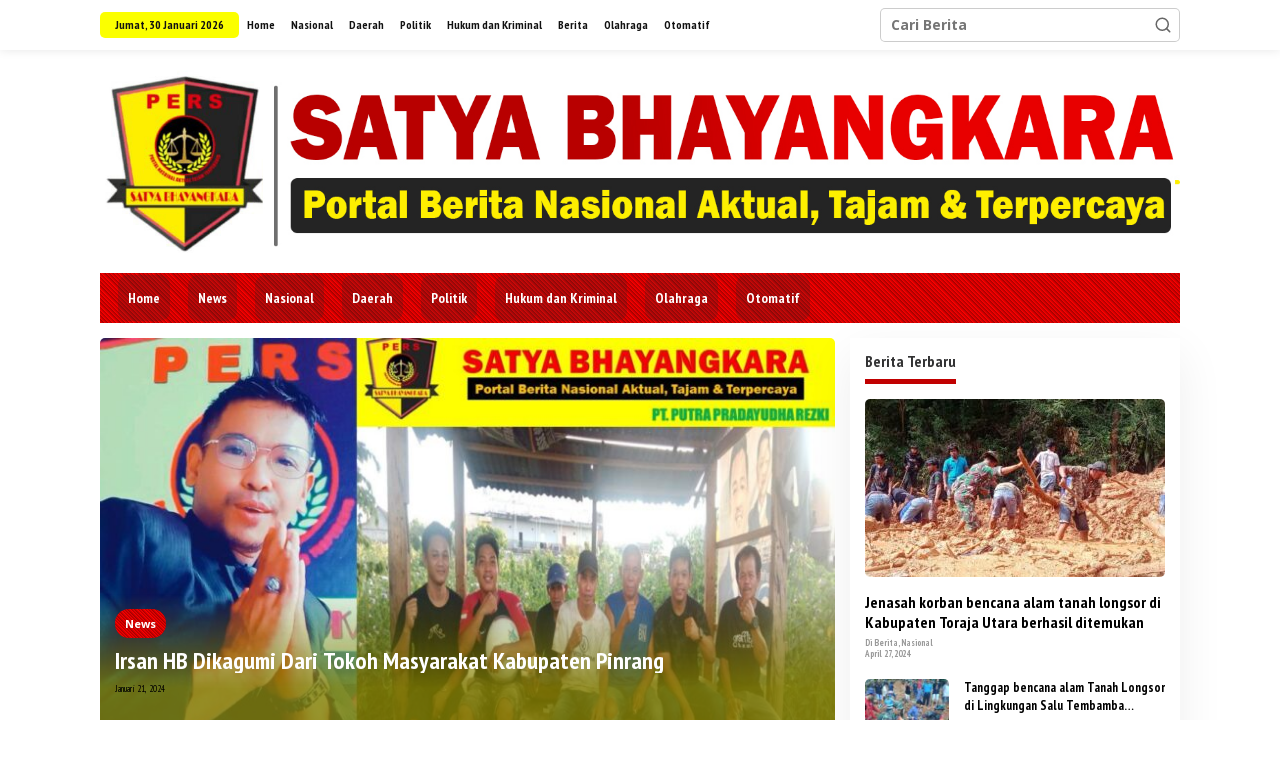

--- FILE ---
content_type: text/html; charset=UTF-8
request_url: https://satyabhayangkara.co.id/tag/tokoh-masyarakat/
body_size: 14869
content:
<!DOCTYPE html>
<html dir="ltr" lang="id" prefix="og: https://ogp.me/ns#">
<head itemscope="itemscope" itemtype="https://schema.org/WebSite">
<meta charset="UTF-8">
<meta name="viewport" content="width=device-width, initial-scale=1">
<link rel="profile" href="http://gmpg.org/xfn/11">

<title>Tokoh Masyarakat - Satya Bhayangkara</title>
	<style>img:is([sizes="auto" i], [sizes^="auto," i]) { contain-intrinsic-size: 3000px 1500px }</style>
	
		<!-- All in One SEO 4.9.3 - aioseo.com -->
	<meta name="robots" content="max-image-preview:large" />
	<link rel="canonical" href="https://satyabhayangkara.co.id/tag/tokoh-masyarakat/" />
	<meta name="generator" content="All in One SEO (AIOSEO) 4.9.3" />
		<script type="application/ld+json" class="aioseo-schema">
			{"@context":"https:\/\/schema.org","@graph":[{"@type":"BreadcrumbList","@id":"https:\/\/satyabhayangkara.co.id\/tag\/tokoh-masyarakat\/#breadcrumblist","itemListElement":[{"@type":"ListItem","@id":"https:\/\/satyabhayangkara.co.id#listItem","position":1,"name":"Home","item":"https:\/\/satyabhayangkara.co.id","nextItem":{"@type":"ListItem","@id":"https:\/\/satyabhayangkara.co.id\/tag\/tokoh-masyarakat\/#listItem","name":"Tokoh Masyarakat"}},{"@type":"ListItem","@id":"https:\/\/satyabhayangkara.co.id\/tag\/tokoh-masyarakat\/#listItem","position":2,"name":"Tokoh Masyarakat","previousItem":{"@type":"ListItem","@id":"https:\/\/satyabhayangkara.co.id#listItem","name":"Home"}}]},{"@type":"CollectionPage","@id":"https:\/\/satyabhayangkara.co.id\/tag\/tokoh-masyarakat\/#collectionpage","url":"https:\/\/satyabhayangkara.co.id\/tag\/tokoh-masyarakat\/","name":"Tokoh Masyarakat - Satya Bhayangkara","inLanguage":"id-ID","isPartOf":{"@id":"https:\/\/satyabhayangkara.co.id\/#website"},"breadcrumb":{"@id":"https:\/\/satyabhayangkara.co.id\/tag\/tokoh-masyarakat\/#breadcrumblist"}},{"@type":"Person","@id":"https:\/\/satyabhayangkara.co.id\/#person","name":"admin","image":{"@type":"ImageObject","@id":"https:\/\/satyabhayangkara.co.id\/tag\/tokoh-masyarakat\/#personImage","url":"https:\/\/secure.gravatar.com\/avatar\/9173feba4ef9c4ea656877f0566b9f8325743ec4c91d9efa17bff2546eba2702?s=96&d=mm&r=g","width":96,"height":96,"caption":"admin"}},{"@type":"WebSite","@id":"https:\/\/satyabhayangkara.co.id\/#website","url":"https:\/\/satyabhayangkara.co.id\/","name":"Satya Bhayangkara","description":"Berita terbaru aktual dan terpercaya dari beragam berita sosial, politik, budaya, kriminal, internasional yang bisa disimak secara online bagi publik","inLanguage":"id-ID","publisher":{"@id":"https:\/\/satyabhayangkara.co.id\/#person"}}]}
		</script>
		<!-- All in One SEO -->

<link rel='dns-prefetch' href='//fonts.googleapis.com' />
<link rel="alternate" type="application/rss+xml" title="Satya Bhayangkara &raquo; Feed" href="https://satyabhayangkara.co.id/feed/" />
<link rel="alternate" type="application/rss+xml" title="Satya Bhayangkara &raquo; Umpan Komentar" href="https://satyabhayangkara.co.id/comments/feed/" />
<link rel="alternate" type="application/rss+xml" title="Satya Bhayangkara &raquo; Tokoh Masyarakat Umpan Tag" href="https://satyabhayangkara.co.id/tag/tokoh-masyarakat/feed/" />
<script type="text/javascript">
/* <![CDATA[ */
window._wpemojiSettings = {"baseUrl":"https:\/\/s.w.org\/images\/core\/emoji\/16.0.1\/72x72\/","ext":".png","svgUrl":"https:\/\/s.w.org\/images\/core\/emoji\/16.0.1\/svg\/","svgExt":".svg","source":{"concatemoji":"https:\/\/satyabhayangkara.co.id\/wp-includes\/js\/wp-emoji-release.min.js?ver=6.8.3"}};
/*! This file is auto-generated */
!function(s,n){var o,i,e;function c(e){try{var t={supportTests:e,timestamp:(new Date).valueOf()};sessionStorage.setItem(o,JSON.stringify(t))}catch(e){}}function p(e,t,n){e.clearRect(0,0,e.canvas.width,e.canvas.height),e.fillText(t,0,0);var t=new Uint32Array(e.getImageData(0,0,e.canvas.width,e.canvas.height).data),a=(e.clearRect(0,0,e.canvas.width,e.canvas.height),e.fillText(n,0,0),new Uint32Array(e.getImageData(0,0,e.canvas.width,e.canvas.height).data));return t.every(function(e,t){return e===a[t]})}function u(e,t){e.clearRect(0,0,e.canvas.width,e.canvas.height),e.fillText(t,0,0);for(var n=e.getImageData(16,16,1,1),a=0;a<n.data.length;a++)if(0!==n.data[a])return!1;return!0}function f(e,t,n,a){switch(t){case"flag":return n(e,"\ud83c\udff3\ufe0f\u200d\u26a7\ufe0f","\ud83c\udff3\ufe0f\u200b\u26a7\ufe0f")?!1:!n(e,"\ud83c\udde8\ud83c\uddf6","\ud83c\udde8\u200b\ud83c\uddf6")&&!n(e,"\ud83c\udff4\udb40\udc67\udb40\udc62\udb40\udc65\udb40\udc6e\udb40\udc67\udb40\udc7f","\ud83c\udff4\u200b\udb40\udc67\u200b\udb40\udc62\u200b\udb40\udc65\u200b\udb40\udc6e\u200b\udb40\udc67\u200b\udb40\udc7f");case"emoji":return!a(e,"\ud83e\udedf")}return!1}function g(e,t,n,a){var r="undefined"!=typeof WorkerGlobalScope&&self instanceof WorkerGlobalScope?new OffscreenCanvas(300,150):s.createElement("canvas"),o=r.getContext("2d",{willReadFrequently:!0}),i=(o.textBaseline="top",o.font="600 32px Arial",{});return e.forEach(function(e){i[e]=t(o,e,n,a)}),i}function t(e){var t=s.createElement("script");t.src=e,t.defer=!0,s.head.appendChild(t)}"undefined"!=typeof Promise&&(o="wpEmojiSettingsSupports",i=["flag","emoji"],n.supports={everything:!0,everythingExceptFlag:!0},e=new Promise(function(e){s.addEventListener("DOMContentLoaded",e,{once:!0})}),new Promise(function(t){var n=function(){try{var e=JSON.parse(sessionStorage.getItem(o));if("object"==typeof e&&"number"==typeof e.timestamp&&(new Date).valueOf()<e.timestamp+604800&&"object"==typeof e.supportTests)return e.supportTests}catch(e){}return null}();if(!n){if("undefined"!=typeof Worker&&"undefined"!=typeof OffscreenCanvas&&"undefined"!=typeof URL&&URL.createObjectURL&&"undefined"!=typeof Blob)try{var e="postMessage("+g.toString()+"("+[JSON.stringify(i),f.toString(),p.toString(),u.toString()].join(",")+"));",a=new Blob([e],{type:"text/javascript"}),r=new Worker(URL.createObjectURL(a),{name:"wpTestEmojiSupports"});return void(r.onmessage=function(e){c(n=e.data),r.terminate(),t(n)})}catch(e){}c(n=g(i,f,p,u))}t(n)}).then(function(e){for(var t in e)n.supports[t]=e[t],n.supports.everything=n.supports.everything&&n.supports[t],"flag"!==t&&(n.supports.everythingExceptFlag=n.supports.everythingExceptFlag&&n.supports[t]);n.supports.everythingExceptFlag=n.supports.everythingExceptFlag&&!n.supports.flag,n.DOMReady=!1,n.readyCallback=function(){n.DOMReady=!0}}).then(function(){return e}).then(function(){var e;n.supports.everything||(n.readyCallback(),(e=n.source||{}).concatemoji?t(e.concatemoji):e.wpemoji&&e.twemoji&&(t(e.twemoji),t(e.wpemoji)))}))}((window,document),window._wpemojiSettings);
/* ]]> */
</script>

<link rel='stylesheet' id='dashicons-css' href='https://satyabhayangkara.co.id/wp-includes/css/dashicons.min.css?ver=6.8.3' type='text/css' media='all' />
<link rel='stylesheet' id='post-views-counter-frontend-css' href='https://satyabhayangkara.co.id/wp-content/plugins/post-views-counter/css/frontend.css?ver=1.7.3' type='text/css' media='all' />
<style id='wp-emoji-styles-inline-css' type='text/css'>

	img.wp-smiley, img.emoji {
		display: inline !important;
		border: none !important;
		box-shadow: none !important;
		height: 1em !important;
		width: 1em !important;
		margin: 0 0.07em !important;
		vertical-align: -0.1em !important;
		background: none !important;
		padding: 0 !important;
	}
</style>
<link rel='stylesheet' id='aioseo/css/src/vue/standalone/blocks/table-of-contents/global.scss-css' href='https://satyabhayangkara.co.id/wp-content/plugins/all-in-one-seo-pack/dist/Lite/assets/css/table-of-contents/global.e90f6d47.css?ver=4.9.3' type='text/css' media='all' />
<link rel='stylesheet' id='newkarma-core-css' href='https://satyabhayangkara.co.id/wp-content/plugins/newkarma-core/css/newkarma-core.css?ver=2.0.5' type='text/css' media='all' />
<link rel='stylesheet' id='newkarma-fonts-css' href='https://fonts.googleapis.com/css?family=PT+Sans+Narrow%3Aregular%2C700%7COpen+Sans%3Aregular%2Citalic%2C700%2C600%2C300%26subset%3Dlatin%2C&#038;ver=2.0.8' type='text/css' media='all' />
<link rel='stylesheet' id='newkarma-style-css' href='https://satyabhayangkara.co.id/wp-content/themes/newkarma/style.css?ver=2.0.8' type='text/css' media='all' />
<style id='newkarma-style-inline-css' type='text/css'>
body{color:#323233;font-family:"Open Sans","Helvetica", Arial;font-weight:700;font-size:14px;}h1.entry-title{color:#ff0000;}kbd,a.button,button,.button,button.button,input[type="button"],input[type="reset"],input[type="submit"],.tagcloud a,.tagcloud ul,.prevnextpost-links a .prevnextpost,.page-links .page-link-number,ul.page-numbers li span.page-numbers,.sidr,#navigationamp,.gmr_widget_content ul.gmr-tabs,.index-page-numbers,.cat-links-bg{background-color:#ff0000;}blockquote,a.button,button,.button,button.button,input[type="button"],input[type="reset"],input[type="submit"],.gmr-theme div.sharedaddy h3.sd-title:before,.gmr_widget_content ul.gmr-tabs li a,.bypostauthor > .comment-body{border-color:#ff0000;}.gmr-meta-topic a,.newkarma-rp-widget .rp-number,.gmr-owl-carousel .gmr-slide-topic a,.tab-comment-number{color:#fe8917;}.page-title span,h3.comment-reply-title,.widget-title span,.gmr_widget_content ul.gmr-tabs li a.js-tabs__title-active{border-color:#fe8917;}.gmr-menuwrap #primary-menu > li > a:hover,.gmr-menuwrap #primary-menu > li.page_item_has_children:hover > a,.gmr-menuwrap #primary-menu > li.menu-item-has-children:hover > a,.gmr-mainmenu #primary-menu > li:hover > a,.gmr-mainmenu #primary-menu > .current-menu-item > a,.gmr-mainmenu #primary-menu > .current-menu-ancestor > a,.gmr-mainmenu #primary-menu > .current_page_item > a,.gmr-mainmenu #primary-menu > .current_page_ancestor > a{box-shadow:inset 0px -5px 0px 0px#fe8917;}.tab-content .newkarma-rp-widget .rp-number,.owl-theme .owl-controls .owl-page.active span{background-color:#fe8917;}a{color:#000000;}a:hover,a:focus,a:active{color:#e54e2c;}.site-title a{color:#ff0000;}.site-description{color:#999999;}.gmr-menuwrap,.gmr-sticky .top-header.sticky-menu,.gmr-mainmenu #primary-menu .sub-menu,.gmr-mainmenu #primary-menu .children{background-color:#ff0000;}#gmr-responsive-menu,.gmr-mainmenu #primary-menu > li > a,.gmr-mainmenu #primary-menu .sub-menu a,.gmr-mainmenu #primary-menu .children a,.sidr ul li ul li a,.sidr ul li a,#navigationamp ul li ul li a,#navigationamp ul li a{color:#ffffff;}.gmr-mainmenu #primary-menu > li.menu-border > a span,.gmr-mainmenu #primary-menu > li.page_item_has_children > a:after,.gmr-mainmenu #primary-menu > li.menu-item-has-children > a:after,.gmr-mainmenu #primary-menu .sub-menu > li.page_item_has_children > a:after,.gmr-mainmenu #primary-menu .sub-menu > li.menu-item-has-children > a:after,.gmr-mainmenu #primary-menu .children > li.page_item_has_children > a:after,.gmr-mainmenu #primary-menu .children > li.menu-item-has-children > a:after{border-color:#ffffff;}#gmr-responsive-menu:hover,.gmr-mainmenu #primary-menu > li:hover > a,.gmr-mainmenu #primary-menu .current-menu-item > a,.gmr-mainmenu #primary-menu .current-menu-ancestor > a,.gmr-mainmenu #primary-menu .current_page_item > a,.gmr-mainmenu #primary-menu .current_page_ancestor > a,.sidr ul li ul li a:hover,.sidr ul li a:hover{color:#ffffff;}.gmr-mainmenu #primary-menu > li.menu-border:hover > a span,.gmr-mainmenu #primary-menu > li.menu-border.current-menu-item > a span,.gmr-mainmenu #primary-menu > li.menu-border.current-menu-ancestor > a span,.gmr-mainmenu #primary-menu > li.menu-border.current_page_item > a span,.gmr-mainmenu #primary-menu > li.menu-border.current_page_ancestor > a span,.gmr-mainmenu #primary-menu > li.page_item_has_children:hover > a:after,.gmr-mainmenu #primary-menu > li.menu-item-has-children:hover > a:after{border-color:#ffffff;}.gmr-mainmenu #primary-menu > li:hover > a,.gmr-mainmenu #primary-menu .current-menu-item > a,.gmr-mainmenu #primary-menu .current-menu-ancestor > a,.gmr-mainmenu #primary-menu .current_page_item > a,.gmr-mainmenu #primary-menu .current_page_ancestor > a{background-color:#ff0000;}.gmr-secondmenuwrap,.gmr-secondmenu #primary-menu .sub-menu,.gmr-secondmenu #primary-menu .children{background-color:#ffffff;}.gmr-secondmenu #primary-menu > li > a,.gmr-secondmenu #primary-menu .sub-menu a,.gmr-secondmenu #primary-menu .children a{color:#444444;}.gmr-secondmenu #primary-menu > li.page_item_has_children > a:after,.gmr-secondmenu #primary-menu > li.menu-item-has-children > a:after,.gmr-secondmenu #primary-menu .sub-menu > li.page_item_has_children > a:after,.gmr-secondmenu #primary-menu .sub-menu > li.menu-item-has-children > a:after,.gmr-secondmenu #primary-menu .children > li.page_item_has_children > a:after,.gmr-secondmenu #primary-menu .children > li.menu-item-has-children > a:after{border-color:#444444;}.gmr-topnavwrap{background-color:#ffffff;}#gmr-topnavresponsive-menu svg,.gmr-topnavmenu #primary-menu > li > a,.gmr-top-date,.search-trigger .gmr-icon{color:#111111;}.gmr-topnavmenu #primary-menu > li.menu-border > a span,.gmr-topnavmenu #primary-menu > li.page_item_has_children > a:after,.gmr-topnavmenu #primary-menu > li.menu-item-has-children > a:after,.gmr-topnavmenu #primary-menu .sub-menu > li.page_item_has_children > a:after,.gmr-topnavmenu #primary-menu .sub-menu > li.menu-item-has-children > a:after,.gmr-topnavmenu #primary-menu .children > li.page_item_has_children > a:after,.gmr-topnavmenu #primary-menu .children > li.menu-item-has-children > a:after{border-color:#111111;}#gmr-topnavresponsive-menu:hover,.gmr-topnavmenu #primary-menu > li:hover > a,.gmr-topnavmenu #primary-menu .current-menu-item > a,.gmr-topnavmenu #primary-menu .current-menu-ancestor > a,.gmr-topnavmenu #primary-menu .current_page_item > a,.gmr-topnavmenu #primary-menu .current_page_ancestor > a,.gmr-social-icon ul > li > a:hover{color:#ff0000;}.gmr-topnavmenu #primary-menu > li.menu-border:hover > a span,.gmr-topnavmenu #primary-menu > li.menu-border.current-menu-item > a span,.gmr-topnavmenu #primary-menu > li.menu-border.current-menu-ancestor > a span,.gmr-topnavmenu #primary-menu > li.menu-border.current_page_item > a span,.gmr-topnavmenu #primary-menu > li.menu-border.current_page_ancestor > a span,.gmr-topnavmenu #primary-menu > li.page_item_has_children:hover > a:after,.gmr-topnavmenu #primary-menu > li.menu-item-has-children:hover > a:after{border-color:#ff0000;}.gmr-owl-carousel .gmr-slide-title a{color:#ff0000;}.gmr-owl-carousel .item:hover .gmr-slide-title a{color:#eeee22;}.site-main-single{background-color:#ffffff;}.gmr-related-infinite .view-more-button:hover{color:#ffffff;}.site-main-archive{background-color:#ffffff;}ul.page-numbers li span.page-numbers{color:#ffffff;}.site-main-archive,a.read-more{color:#323233;}.site-main-archive h2.entry-title a,.site-main-archive .gmr-ajax-text{color:#000000;}.site-main-archive .gmr-archive:hover h2.entry-title a{color:#e54e2c;}.gmr-focus-news.gmr-focus-gallery h2.entry-title a,.item .gmr-slide-title a,.newkarma-rp-widget .gmr-rp-bigthumbnail .gmr-rp-bigthumb-content .title-bigthumb{color:#ffffff;}.gmr-focus-news.gmr-focus-gallery:hover h2.entry-title a,.item:hover .gmr-slide-title a,.newkarma-rp-widget .gmr-rp-bigthumbnail:hover .gmr-rp-bigthumb-content .title-bigthumb{color:#ffff00;}h1,h2,h3,h4,h5,h6,.heading-font,.menu,.rp-title,.rsswidget,.gmr-metacontent,.gmr-metacontent-single,.gmr-ajax-text,.view-more-button,ul.single-social-icon li.social-text,.page-links,.gmr-top-date,ul.page-numbers li{font-family:"PT Sans Narrow","Helvetica", Arial;}.entry-content-single{font-size:16px;}h1{font-size:35px;}h2{font-size:26px;}h3{font-size:24px;}h4{font-size:22px;}h5{font-size:20px;}h6{font-size:18px;}.site-footer{background-color:#ff0000;color:#ffffff;}ul.footer-social-icon li a{color:#ffffff;}ul.footer-social-icon li a,.footer-content{border-color:#ffffff;}ul.footer-social-icon li a:hover{color:#999;border-color:#999;}.site-footer a{color:#d7d7d7;}.site-footer a:hover{color:#999;}
</style>
<link rel="https://api.w.org/" href="https://satyabhayangkara.co.id/wp-json/" /><link rel="alternate" title="JSON" type="application/json" href="https://satyabhayangkara.co.id/wp-json/wp/v2/tags/119" /><link rel="EditURI" type="application/rsd+xml" title="RSD" href="https://satyabhayangkara.co.id/xmlrpc.php?rsd" />
<meta name="generator" content="WordPress 6.8.3" />
<style type="text/css" id="custom-background-css">
body.custom-background { background-color: #ffffff; }
</style>
	<link rel="icon" href="https://satyabhayangkara.co.id/wp-content/uploads/2023/09/cropped-fv-90x90.png" sizes="32x32" />
<link rel="icon" href="https://satyabhayangkara.co.id/wp-content/uploads/2023/09/cropped-fv.png" sizes="192x192" />
<link rel="apple-touch-icon" href="https://satyabhayangkara.co.id/wp-content/uploads/2023/09/cropped-fv.png" />
<meta name="msapplication-TileImage" content="https://satyabhayangkara.co.id/wp-content/uploads/2023/09/cropped-fv.png" />
		<style type="text/css" id="wp-custom-css">
			.gmr-logo img {
    max-width: 100%;
}


.cat-links-bg {
    background-color: #ff0000;
    border-radius: 21px;
}

.gmr-box-content .entry-content-archive p {
    word-wrap: break-word;
    font-size: 12px;
    font-weight: 500;
    visibility: inherit;
    display: inline;
}
img {
    vertical-align: middle;
    height: auto;
    max-width: 100%;
    border-radius: 5px;
}
.site-footer {
    background: repeating-linear-gradient(45deg, red, #a10000 5px);
    color: #ffffff;
}
.sidr {
    font-size: 13px;
    background: repeating-linear-gradient(45deg, red, #a10000 5px);
    color: #fff;
}
.gmr_widget_content ul.gmr-tabs li a, {
    border-color: #ff0000;
    border-radius: 1px;
}
.widget-title span {
    border-color: #c10000;
}
.gmr-social-share-intop ul.gmr-socialicon-share li a {
    display: block;
    font-size: 11px !important;
    line-height: 25px;
    height: 24px;
    text-align: center;
    width: 23px;
    padding: 0 0 !important;
}

.gmr-box-content-single {
    position: relative;
    padding: 2px;
}
.gmr-metacontent-single a, .gmr-metacontent a {
    color: #cfa300;
    font-weight: bold;
}
.entry-header h1.title, .entry-header h1.entry-title {
font-size: 28px;
    font-weight: bold;
    line-height: 29px;
    padding: 10px 0px 10px 0px;
    text-align: center;
}
h1.entry-title {
    color: #af0000;
}
.breadcrumbs {
    padding: 2px 0px 2px 0px;
    font-size: 12px;
    border-bottom: 1px #000;
}
.gmr-mainmenu #primary-menu > li > a {
    color: #ffffff;
    text-align: center;
    background: #25252538;
    border-radius: 10px;
    margin: 2px 0px 2px 18px;
    border-left: 4px #000;
}
.gmr-widget-carousel .gmr-slide-title {
	background: linear-gradient(to bottom,rgba(0,0,0,0) 0,rgb(133 129 0 / 80%) 70%);
}
.item .gmr-slide-title a {
	font-size: 11px;
	
}
.gmr-metacontent .posted-on {
    font-weight: 500;
    color: #000;
}
.page-title span {
	border-color: #bf0000;
}
.cat-links-bg {
    background: repeating-linear-gradient(45deg, red, #a10000 1px);
    border-radius: 21px;
}
.gmr-metacontent-single, .gmr-metacontent {
    text-transform: capitalize;
    font-size: 9px;
    line-height: 130%;
    color: #999;
    margin: 5px 0;
}

.post-views.entry-meta>span {
    margin-right: 0!important;
    font-size: 10px;
    font-weight: bold;
}
span.gmr-top-date {
    font-weight: 600;
    line-height: 20px;
    padding: 3px 15px;
    font-size: 12px;
    background-color: rgb(251 255 0);
    border-radius: 5px;
}

.gmr-big-carousel .gmr-slide-title a.rp-title {
    margin-bottom: 5px;
    font-size: 24px;
    line-height: 25px;
    display: block;
}
.site-main-archive h2.entry-title a {
	color: #3b3b3b;
    font-size: 16px;
}

.tns-controls button[data-controls="next"] {
    background-image: var(--btn-next);
    background-repeat: no-repeat;
    background-position: 50% 50%;
    background: #d0e900ad;
}
.tns-controls button[data-controls="prev"] {
	    background-image: var(--btn-next);
    background-repeat: no-repeat;
    background-position: 50% 50%;
    background: #d0e900ad;
}
.entry-content-single p {
    margin-bottom: 16px;
	    font-size: 15px;
}
.tagcloud a {
	 background: repeating-linear-gradient(45deg, red, #a10000 3px);
}
.row {
    margin-left: -7.5px;
    margin-right: -7.5px;
    padding-bottom: 25px;
    display: flex;
    flex-wrap: wrap;
    align-items: flex-start;
}
.gmr-menuwrap, .gmr-sticky .top-header.sticky-menu, .gmr-mainmenu #primary-menu .sub-menu, .gmr-mainmenu #primary-menu .children {
    background: repeating-linear-gradient(45deg, red, #a10000 3px);
}
.gmr_widget_content ul.gmr-tabs li a {
	background: repeating-linear-gradient(45deg, red, #a10000 4px);
}
.tagcloud ul li a {
    margin: 0 0 0 0 !important;
    display: block;
    color: #ffe000;
    text-shadow: 0 0 2px rgba(0,0,0,.9);
    padding: 10px;
    overflow: hidden;
    border-bottom: 1px solid rgba(0,0,0,0.15) !important;
}
.gmr_widget_content ul.gmr-tabs li a.js-tabs__title-active {
    border-color: #ebce00;
}
.tab-content .newkarma-rp-widget .rp-number {
    background-color: #e1d000;
}
.newkarma-rp-widget .rp-number {
    color: #fee217;
}
.tab-content .newkarma-rp-widget .rp-number {
    color: #000 !important;
    font-weight: 700 !important;
    width: 28px;
    height: 28px;
    line-height: 28px;
    text-align: center;
    border-radius: 50% !important;
    font-size: 16px !important;
}		</style>
		</head>

<body class="archive tag tag-tokoh-masyarakat tag-119 custom-background wp-theme-newkarma gmr-theme gmr-sticky group-blog hfeed" itemscope="itemscope" itemtype="https://schema.org/WebPage">

<a class="skip-link screen-reader-text" href="#main">Lewati ke konten</a>


<div class="gmr-topnavwrap clearfix">
	<div class="container-topnav">
		<div class="list-flex">
								<div class="row-flex gmr-table-date">
						<span class="gmr-top-date" data-lang="id"></span>
					</div>
					
			<div class="row-flex gmr-table-menu">
								<a id="gmr-topnavresponsive-menu" href="#menus" title="Menus" rel="nofollow"><svg xmlns="http://www.w3.org/2000/svg" xmlns:xlink="http://www.w3.org/1999/xlink" aria-hidden="true" role="img" width="1em" height="1em" preserveAspectRatio="xMidYMid meet" viewBox="0 0 24 24"><path d="M4 6h16v2H4zm0 5h16v2H4zm0 5h16v2H4z" fill="currentColor"/></svg></a>
				<div class="close-topnavmenu-wrap"><a id="close-topnavmenu-button" rel="nofollow" href="#"><svg xmlns="http://www.w3.org/2000/svg" xmlns:xlink="http://www.w3.org/1999/xlink" aria-hidden="true" role="img" width="1em" height="1em" preserveAspectRatio="xMidYMid meet" viewBox="0 0 1024 1024"><path d="M685.4 354.8c0-4.4-3.6-8-8-8l-66 .3L512 465.6l-99.3-118.4l-66.1-.3c-4.4 0-8 3.5-8 8c0 1.9.7 3.7 1.9 5.2l130.1 155L340.5 670a8.32 8.32 0 0 0-1.9 5.2c0 4.4 3.6 8 8 8l66.1-.3L512 564.4l99.3 118.4l66 .3c4.4 0 8-3.5 8-8c0-1.9-.7-3.7-1.9-5.2L553.5 515l130.1-155c1.2-1.4 1.8-3.3 1.8-5.2z" fill="currentColor"/><path d="M512 65C264.6 65 64 265.6 64 513s200.6 448 448 448s448-200.6 448-448S759.4 65 512 65zm0 820c-205.4 0-372-166.6-372-372s166.6-372 372-372s372 166.6 372 372s-166.6 372-372 372z" fill="currentColor"/></svg></a></div>
				<nav id="site-navigation" class="gmr-topnavmenu pull-right" role="navigation" itemscope="itemscope" itemtype="https://schema.org/SiteNavigationElement">
					<ul id="primary-menu" class="menu"><li id="menu-item-17546" class="menu-item menu-item-type-custom menu-item-object-custom menu-item-home menu-item-17546"><a href="https://satyabhayangkara.co.id" itemprop="url"><span itemprop="name">Home</span></a></li>
<li id="menu-item-54" class="menu-item menu-item-type-taxonomy menu-item-object-category menu-item-54"><a href="https://satyabhayangkara.co.id/category/nasional/" itemprop="url"><span itemprop="name">Nasional</span></a></li>
<li id="menu-item-33271" class="menu-item menu-item-type-taxonomy menu-item-object-category menu-item-33271"><a href="https://satyabhayangkara.co.id/category/daerah/" itemprop="url"><span itemprop="name">Daerah</span></a></li>
<li id="menu-item-53" class="menu-item menu-item-type-taxonomy menu-item-object-category menu-item-53"><a href="https://satyabhayangkara.co.id/category/politik/" itemprop="url"><span itemprop="name">Politik</span></a></li>
<li id="menu-item-33272" class="menu-item menu-item-type-taxonomy menu-item-object-category menu-item-33272"><a href="https://satyabhayangkara.co.id/category/hukum-dan-kriminal/" itemprop="url"><span itemprop="name">Hukum dan Kriminal</span></a></li>
<li id="menu-item-50" class="menu-item menu-item-type-taxonomy menu-item-object-category menu-item-50"><a href="https://satyabhayangkara.co.id/category/berita/" itemprop="url"><span itemprop="name">Berita</span></a></li>
<li id="menu-item-51" class="menu-item menu-item-type-taxonomy menu-item-object-category menu-item-51"><a href="https://satyabhayangkara.co.id/category/olahraga/" itemprop="url"><span itemprop="name">Olahraga</span></a></li>
<li id="menu-item-52" class="menu-item menu-item-type-taxonomy menu-item-object-category menu-item-52"><a href="https://satyabhayangkara.co.id/category/otomatif/" itemprop="url"><span itemprop="name">Otomatif</span></a></li>
</ul>				</nav><!-- #site-navigation -->
							</div>
			<div class="row-flex gmr-menu-mobile-wrap text-center">
				<div class="only-mobile gmr-mobilelogo"><div class="gmr-logo"><a href="https://satyabhayangkara.co.id/" class="custom-logo-link" itemprop="url" title="Satya Bhayangkara"><img src="https://satyabhayangkara.co.id/wp-content/uploads/2023/09/SATYA-BHAYANGKARA-1.jpg" alt="Satya Bhayangkara" title="Satya Bhayangkara" /></a></div></div>			</div>
			<div class="row-flex gmr-table-search last-row">
									<div class="gmr-search-btn">
								<a id="search-menu-button" class="topnav-button gmr-search-icon" href="#" rel="nofollow"><svg xmlns="http://www.w3.org/2000/svg" aria-hidden="true" role="img" width="1em" height="1em" preserveAspectRatio="xMidYMid meet" viewBox="0 0 24 24"><path fill="none" stroke="currentColor" stroke-linecap="round" stroke-width="2" d="m21 21l-4.486-4.494M19 10.5a8.5 8.5 0 1 1-17 0a8.5 8.5 0 0 1 17 0Z"/></svg></a>
								<div id="search-dropdown-container" class="search-dropdown search">
								<form method="get" class="gmr-searchform searchform" action="https://satyabhayangkara.co.id/">
									<input type="text" name="s" id="s" placeholder="Cari Berita" />
								</form>
								</div>
							</div><div class="gmr-search">
							<form method="get" class="gmr-searchform searchform" action="https://satyabhayangkara.co.id/">
								<input type="text" name="s" id="s" placeholder="Cari Berita" />
								<button type="submit" role="button" aria-label="Submit" class="gmr-search-submit"><svg xmlns="http://www.w3.org/2000/svg" xmlns:xlink="http://www.w3.org/1999/xlink" aria-hidden="true" role="img" width="1em" height="1em" preserveAspectRatio="xMidYMid meet" viewBox="0 0 24 24"><g fill="none" stroke="currentColor" stroke-width="2" stroke-linecap="round" stroke-linejoin="round"><circle cx="11" cy="11" r="8"/><path d="M21 21l-4.35-4.35"/></g></svg></button>
							</form>
						</div>			</div>
		</div>

			</div>
</div>

	<div class="container">
		<div class="clearfix gmr-headwrapper">
			<div class="gmr-logo"><a href="https://satyabhayangkara.co.id/" class="custom-logo-link" itemprop="url" title="Satya Bhayangkara"><img src="https://satyabhayangkara.co.id/wp-content/uploads/2023/09/SATYA-BHAYANGKARA-1.jpg" alt="Satya Bhayangkara" title="Satya Bhayangkara" /></a></div>					</div>
	</div>

	<header id="masthead" class="site-header" role="banner" itemscope="itemscope" itemtype="https://schema.org/WPHeader">
		<div class="top-header">
			<div class="container">
				<div class="gmr-menuwrap clearfix">
					<nav id="site-navigation" class="gmr-mainmenu" role="navigation" itemscope="itemscope" itemtype="https://schema.org/SiteNavigationElement">
						<ul id="primary-menu" class="menu"><li id="menu-item-33259" class="menu-item menu-item-type-custom menu-item-object-custom menu-item-home menu-item-33259"><a href="https://satyabhayangkara.co.id/" itemprop="url"><span itemprop="name">Home</span></a></li>
<li id="menu-item-33260" class="menu-item menu-item-type-taxonomy menu-item-object-category menu-item-33260"><a href="https://satyabhayangkara.co.id/category/news/" itemprop="url"><span itemprop="name">News</span></a></li>
<li id="menu-item-33261" class="menu-item menu-item-type-taxonomy menu-item-object-category menu-item-33261"><a href="https://satyabhayangkara.co.id/category/nasional/" itemprop="url"><span itemprop="name">Nasional</span></a></li>
<li id="menu-item-33265" class="menu-item menu-item-type-taxonomy menu-item-object-category menu-item-33265"><a href="https://satyabhayangkara.co.id/category/daerah/" itemprop="url"><span itemprop="name">Daerah</span></a></li>
<li id="menu-item-33262" class="menu-item menu-item-type-taxonomy menu-item-object-category menu-item-33262"><a href="https://satyabhayangkara.co.id/category/politik/" itemprop="url"><span itemprop="name">Politik</span></a></li>
<li id="menu-item-33266" class="menu-item menu-item-type-taxonomy menu-item-object-category menu-item-33266"><a href="https://satyabhayangkara.co.id/category/hukum-dan-kriminal/" itemprop="url"><span itemprop="name">Hukum dan Kriminal</span></a></li>
<li id="menu-item-33263" class="menu-item menu-item-type-taxonomy menu-item-object-category menu-item-33263"><a href="https://satyabhayangkara.co.id/category/olahraga/" itemprop="url"><span itemprop="name">Olahraga</span></a></li>
<li id="menu-item-33264" class="menu-item menu-item-type-taxonomy menu-item-object-category menu-item-33264"><a href="https://satyabhayangkara.co.id/category/otomatif/" itemprop="url"><span itemprop="name">Otomatif</span></a></li>
</ul>					</nav><!-- #site-navigation -->
				</div>
							</div>
		</div><!-- .top-header -->
	</header><!-- #masthead -->


<div class="site inner-wrap" id="site-container">
		<div id="content" class="gmr-content">
				<div class="container">
			<div class="row">

<div id="primary" class="content-area col-md-content">

			<div class="clearfix gmr-modulehome"><div id="bigmoduleslide" class="gmr-widget-carousel gmr-big-carousel owl-carousel owl-theme"><div class="item gmr-slider-content"><div class="other-content-thumbnail"><a href="https://satyabhayangkara.co.id/2024/01/21/irsan-hb-dikagumi-dari-tokoh-masyarakat-kabupaten-pinrang/" itemprop="url" title="Tautan ke: Irsan HB Dikagumi Dari Tokoh Masyarakat Kabupaten Pinrang" rel="bookmark"><img width="750" height="400" src="https://satyabhayangkara.co.id/wp-content/uploads/2024/01/IMG_20240121_200607_000-750x400.jpg" class="attachment-idt-bigger-thumb size-idt-bigger-thumb wp-post-image" alt="" decoding="async" fetchpriority="high" title="IMG_20240121_200607_000" /></a></div><div class="gmr-slide-title"><div class="cat-links-bg"><a href="https://satyabhayangkara.co.id/category/news/" rel="category tag">News</a></div>							<a href="https://satyabhayangkara.co.id/2024/01/21/irsan-hb-dikagumi-dari-tokoh-masyarakat-kabupaten-pinrang/" class="rp-title" itemprop="url" title="Tautan ke: Irsan HB Dikagumi Dari Tokoh Masyarakat Kabupaten Pinrang">Irsan HB Dikagumi Dari Tokoh Masyarakat Kabupaten Pinrang</a>							<div class="gmr-metacontent">
								<span class="posted-on">Januari 21, 2024</span>							</div>
						</div>
					</div>
					</div></div><div id="moduleslide" class="clearfix gmr-element-carousel"><div class="gmr-owl-wrap"><div class="gmr-owl-carousel owl-carousel owl-theme">				<div class="item gmr-slider-content">
										<div class="other-content-thumbnail">
							<a href="https://satyabhayangkara.co.id/2026/01/30/asosiasi-dan-industri-tik-sambut-baik-pelantikan-pejabat-strategis-kementerian-ekraf-siap-perkuat-sinergi-kolaboratif/" itemprop="url" title="Tautan ke: Asosiasi dan Industri TIK Sambut Baik Pelantikan Pejabat Strategis Kementerian Ekraf, Siap Perkuat Sinergi Kolaboratif" rel="bookmark"><img width="300" height="178" src="https://satyabhayangkara.co.id/wp-content/uploads/2026/01/IMG-20260130-WA0065-300x178.jpg" class="attachment-large size-large wp-post-image" alt="" decoding="async" title="IMG-20260130-WA0065" /></a>						</div>

										<div class="gmr-slide-title">
						<a href="https://satyabhayangkara.co.id/2026/01/30/asosiasi-dan-industri-tik-sambut-baik-pelantikan-pejabat-strategis-kementerian-ekraf-siap-perkuat-sinergi-kolaboratif/" class="gmr-slide-titlelink rp-title" title="Asosiasi dan Industri TIK Sambut Baik Pelantikan Pejabat Strategis Kementerian Ekraf, Siap Perkuat Sinergi Kolaboratif">Asosiasi dan Industri TIK Sambut Baik Pelantikan Pejabat Strategis Kementerian Ekraf, Siap Perkuat Sinergi Kolaboratif</a>
					</div>
				</div>
								<div class="item gmr-slider-content">
										<div class="other-content-thumbnail">
							<a href="https://satyabhayangkara.co.id/2026/01/30/gelar-rakor-pelaksanaan-ilaspp-menteri-nusron-ingin-perbanyak-peta-15-000-untuk-percepat-penyusunan-rdtr/" itemprop="url" title="Tautan ke: Gelar Rakor Pelaksanaan ILASPP, Menteri Nusron Ingin Perbanyak Peta 1:5.000 untuk Percepat Penyusunan RDTR" rel="bookmark"><img width="300" height="178" src="https://satyabhayangkara.co.id/wp-content/uploads/2026/01/IMG-20260129-WA0313-300x178.jpg" class="attachment-large size-large wp-post-image" alt="" decoding="async" title="IMG-20260129-WA0313" /></a>						</div>

										<div class="gmr-slide-title">
						<a href="https://satyabhayangkara.co.id/2026/01/30/gelar-rakor-pelaksanaan-ilaspp-menteri-nusron-ingin-perbanyak-peta-15-000-untuk-percepat-penyusunan-rdtr/" class="gmr-slide-titlelink rp-title" title="Gelar Rakor Pelaksanaan ILASPP, Menteri Nusron Ingin Perbanyak Peta 1:5.000 untuk Percepat Penyusunan RDTR">Gelar Rakor Pelaksanaan ILASPP, Menteri Nusron Ingin Perbanyak Peta 1:5.000 untuk Percepat Penyusunan RDTR</a>
					</div>
				</div>
								<div class="item gmr-slider-content">
										<div class="other-content-thumbnail">
							<a href="https://satyabhayangkara.co.id/2026/01/29/kapolda-sulsel-beri-arahan-strategis-saat-apel-bersama-personel-polres-pangkep/" itemprop="url" title="Tautan ke: Kapolda Sulsel Beri Arahan Strategis Saat Apel Bersama Personel Polres Pangkep" rel="bookmark"><img width="300" height="178" src="https://satyabhayangkara.co.id/wp-content/uploads/2026/01/IMG-20260129-WA0025-300x178.jpg" class="attachment-large size-large wp-post-image" alt="" decoding="async" title="IMG-20260129-WA0025" /></a>						</div>

										<div class="gmr-slide-title">
						<a href="https://satyabhayangkara.co.id/2026/01/29/kapolda-sulsel-beri-arahan-strategis-saat-apel-bersama-personel-polres-pangkep/" class="gmr-slide-titlelink rp-title" title="Kapolda Sulsel Beri Arahan Strategis Saat Apel Bersama Personel Polres Pangkep">Kapolda Sulsel Beri Arahan Strategis Saat Apel Bersama Personel Polres Pangkep</a>
					</div>
				</div>
								<div class="item gmr-slider-content">
										<div class="other-content-thumbnail">
							<a href="https://satyabhayangkara.co.id/2026/01/29/kapolda-sulsel-pimpin-apel-bersama-personel-polres-maros-tekankan-profesionalisme-dan-dukungan-kebijakan-kapolri/" itemprop="url" title="Tautan ke: Kapolda Sulsel Pimpin Apel Bersama Personel Polres Maros, Tekankan Profesionalisme dan Dukungan Kebijakan Kapolri" rel="bookmark"><img width="300" height="178" src="https://satyabhayangkara.co.id/wp-content/uploads/2026/01/IMG-20260129-WA0024-300x178.jpg" class="attachment-large size-large wp-post-image" alt="" decoding="async" title="IMG-20260129-WA0024" /></a>						</div>

										<div class="gmr-slide-title">
						<a href="https://satyabhayangkara.co.id/2026/01/29/kapolda-sulsel-pimpin-apel-bersama-personel-polres-maros-tekankan-profesionalisme-dan-dukungan-kebijakan-kapolri/" class="gmr-slide-titlelink rp-title" title="Kapolda Sulsel Pimpin Apel Bersama Personel Polres Maros, Tekankan Profesionalisme dan Dukungan Kebijakan Kapolri">Kapolda Sulsel Pimpin Apel Bersama Personel Polres Maros, Tekankan Profesionalisme dan Dukungan Kebijakan Kapolri</a>
					</div>
				</div>
								<div class="item gmr-slider-content">
										<div class="other-content-thumbnail">
							<a href="https://satyabhayangkara.co.id/2026/01/29/dialog-santai-dijembatan-perbatasan-di-antara-balang-dan-bontoa-bareng-dewan-pembina-pimpinan-umum-dan-pimpinan-redaksi-satya-bhayangkara-bersama-masyarakat/" itemprop="url" title="Tautan ke: Dialog Santai Dijembatan Perbatasan Di Antara Balang Dan Bontoa &#8220;Bareng Dewan Pembina, Pimpinan Umum Dan Pimpinan Redaksi Satya Bhayangkara&#8221; Bersama Masyarakat." rel="bookmark"><img width="300" height="178" src="https://satyabhayangkara.co.id/wp-content/uploads/2026/01/IMG-20260129-WA0023-300x178.jpg" class="attachment-large size-large wp-post-image" alt="" decoding="async" title="IMG-20260129-WA0023" /></a>						</div>

										<div class="gmr-slide-title">
						<a href="https://satyabhayangkara.co.id/2026/01/29/dialog-santai-dijembatan-perbatasan-di-antara-balang-dan-bontoa-bareng-dewan-pembina-pimpinan-umum-dan-pimpinan-redaksi-satya-bhayangkara-bersama-masyarakat/" class="gmr-slide-titlelink rp-title" title="Dialog Santai Dijembatan Perbatasan Di Antara Balang Dan Bontoa &#8220;Bareng Dewan Pembina, Pimpinan Umum Dan Pimpinan Redaksi Satya Bhayangkara&#8221; Bersama Masyarakat.">Dialog Santai Dijembatan Perbatasan Di Antara Balang Dan Bontoa &#8220;Bareng Dewan Pembina, Pimpinan Umum Dan Pimpinan Redaksi Satya Bhayangkara&#8221; Bersama Masyarakat.</a>
					</div>
				</div>
				</div></div></div>
			
	<h1 class="page-title" itemprop="headline"><span>Tokoh Masyarakat</span></h1>
	<main id="main" class="site-main site-main-archive gmr-infinite-selector" role="main">

	<div id="gmr-main-load">
<article id="post-21580" class="gmr-smallthumb clearfix item-infinite post-21580 post type-post status-publish format-standard has-post-thumbnail category-news tag-irsan-hb tag-kab-pinrang tag-sosial tag-tokoh-masyarakat" itemscope="itemscope" itemtype="https://schema.org/CreativeWork">

	<div class="gmr-box-content hentry gmr-archive clearfix">

		<div class="content-thumbnail"><a href="https://satyabhayangkara.co.id/2024/01/21/irsan-hb-dikagumi-dari-tokoh-masyarakat-kabupaten-pinrang/" itemprop="url" title="Tautan ke: Irsan HB Dikagumi Dari Tokoh Masyarakat Kabupaten Pinrang" rel="bookmark"><img width="150" height="150" src="https://satyabhayangkara.co.id/wp-content/uploads/2024/01/IMG_20240121_200607_000-150x150.jpg" class="attachment-medium size-medium wp-post-image" alt="" itemprop="image" decoding="async" loading="lazy" srcset="https://satyabhayangkara.co.id/wp-content/uploads/2024/01/IMG_20240121_200607_000-150x150.jpg 150w, https://satyabhayangkara.co.id/wp-content/uploads/2024/01/IMG_20240121_200607_000-90x90.jpg 90w" sizes="auto, (max-width: 150px) 100vw, 150px" title="IMG_20240121_200607_000" /></a></div>
		<div class="item-article">
			
			<header class="entry-header">
				<h2 class="entry-title" itemprop="headline">
					<a href="https://satyabhayangkara.co.id/2024/01/21/irsan-hb-dikagumi-dari-tokoh-masyarakat-kabupaten-pinrang/" itemscope="itemscope" itemtype="https://schema.org/url" title="Tautan ke: Irsan HB Dikagumi Dari Tokoh Masyarakat Kabupaten Pinrang" rel="bookmark">Irsan HB Dikagumi Dari Tokoh Masyarakat Kabupaten Pinrang</a>				</h2>

			</header><!-- .entry-header -->

			<div class="entry-meta">
				<div class="gmr-metacontent"><span class="cat-links"><a href="https://satyabhayangkara.co.id/category/news/" rel="category tag">News</a></span><span class="posted-on"><span class="byline">|</span><time class="entry-date published updated" itemprop="dateModified" datetime="2024-01-21T12:12:36+08:00">Januari 21, 2024</time></span><span class="screen-reader-text">oleh <span class="entry-author vcard screen-reader-text" itemprop="author" itemscope="itemscope" itemtype="https://schema.org/person"><a class="url fn n" href="https://satyabhayangkara.co.id/author/admin/" title="Tautan ke: admin" itemprop="url"><span itemprop="name">admin</span></a></span></span></div>			</div><!-- .entry-meta -->

			<div class="entry-content entry-content-archive" itemprop="text">
				<p>SATYA BHAYANGKARA | PINRANG — Tokoh Masyarakat Pinrang baru Saja, Saya Kedatangan <a class="read-more" href="https://satyabhayangkara.co.id/2024/01/21/irsan-hb-dikagumi-dari-tokoh-masyarakat-kabupaten-pinrang/" title="Irsan HB Dikagumi Dari Tokoh Masyarakat Kabupaten Pinrang" itemprop="url">Selengkapnya</a></p>
			</div><!-- .entry-content -->

		</div><!-- .item-article -->

	
	</div><!-- .gmr-box-content -->

</article><!-- #post-## -->
</div><div class="inf-pagination"></div>
			<div class="text-center gmr-newinfinite">
				<div class="page-load-status">
					<div class="loader-ellips infinite-scroll-request gmr-ajax-load-wrapper gmr-loader">
						<div class="gmr-ajax-wrap">
							<div class="gmr-ajax-loader">
								<div></div>
								<div></div>
							</div>
						</div>
					</div>
					<p class="infinite-scroll-last">Tidak Ada Lagi Postingan yang Tersedia.</p>
					<p class="infinite-scroll-error">Tidak ada lagi halaman untuk dimuat.</p>
				</div><p><button class="view-more-button heading-text">Lihat Selengkapnya</button></p>
			</div>
			
	</main><!-- #main -->
	</div><!-- #primary -->


<aside id="secondary" class="widget-area col-md-sb-r pos-sticky" role="complementary" >
	<div id="newkarma-rp-3" class="widget newkarma-widget-post"><h3 class="widget-title"><span>Berita Terbaru</span></h3>
			<div class="newkarma-rp-widget">
				<div class="newkarma-rp">
					<ul>
														<li class="has-post-thumbnail clearfix">
									<div class="content-big-thumbnail"><a href="https://satyabhayangkara.co.id/2024/04/27/jenasah-korban-bencana-alam-tanah-longsor-di-kabupaten-toraja-utara-berhasil-ditemukan/" itemprop="url" title="Tautan ke: Jenasah korban bencana alam tanah longsor di Kabupaten Toraja Utara berhasil ditemukan" rel="bookmark"><img width="300" height="178" src="https://satyabhayangkara.co.id/wp-content/uploads/2024/04/Screenshot_20240427_205712-300x178.jpg" class="attachment-large size-large wp-post-image" alt="" decoding="async" loading="lazy" title="Screenshot_20240427_205712" /></a></div>								<div class="gmr-rp-big-content">
									<a href="https://satyabhayangkara.co.id/2024/04/27/jenasah-korban-bencana-alam-tanah-longsor-di-kabupaten-toraja-utara-berhasil-ditemukan/" class="rp-title" itemprop="url" title="Tautan ke: Jenasah korban bencana alam tanah longsor di Kabupaten Toraja Utara berhasil ditemukan">Jenasah korban bencana alam tanah longsor di Kabupaten Toraja Utara berhasil ditemukan</a>									<div class="gmr-metacontent">
										<span class="cat-links">Di Berita, Nasional</span><div class="date-links">April 27, 2024</div>									</div>
								</div>
							</li>
																						<li class="has-post-thumbnail clearfix">
									<div class="content-thumbnail"><a href="https://satyabhayangkara.co.id/2024/04/26/tanggap-bencana-alam-tanah-longsor-di-lingkungan-salu-tembamba-kelurahan-tallang-sura-kec-buntao-kab-toraja-utara/" itemprop="url" title="Tautan ke: Tanggap bencana alam Tanah Longsor di Lingkungan Salu Tembamba kelurahan Tallang Sura Kec. Buntao Kab. Toraja Utara" rel="bookmark"><img width="90" height="90" src="https://satyabhayangkara.co.id/wp-content/uploads/2024/04/IMG-20240426-WA0134-90x90.jpg" class="attachment-thumbnail size-thumbnail wp-post-image" alt="" decoding="async" loading="lazy" srcset="https://satyabhayangkara.co.id/wp-content/uploads/2024/04/IMG-20240426-WA0134-90x90.jpg 90w, https://satyabhayangkara.co.id/wp-content/uploads/2024/04/IMG-20240426-WA0134-150x150.jpg 150w" sizes="auto, (max-width: 90px) 100vw, 90px" title="IMG-20240426-WA0134" /></a></div>								<div class="gmr-rp-content">
									<a href="https://satyabhayangkara.co.id/2024/04/26/tanggap-bencana-alam-tanah-longsor-di-lingkungan-salu-tembamba-kelurahan-tallang-sura-kec-buntao-kab-toraja-utara/" class="rp-title" itemprop="url" title="Tautan ke: Tanggap bencana alam Tanah Longsor di Lingkungan Salu Tembamba kelurahan Tallang Sura Kec. Buntao Kab. Toraja Utara">Tanggap bencana alam Tanah Longsor di Lingkungan Salu Tembamba kelurahan Tallang Sura Kec. Buntao Kab. Toraja Utara</a>									<div class="gmr-metacontent">
										<span class="cat-links">Di Berita, Nasional</span><div class="date-links">April 26, 2024</div>									</div>
								</div>
							</li>
																						<li class="has-post-thumbnail clearfix">
									<div class="content-thumbnail"><a href="https://satyabhayangkara.co.id/2024/04/26/peningkatan-mutu-pelayanan-dan-sosialisasi-perda-terbaru-retribus-pelayanan-kesehatan/" itemprop="url" title="Tautan ke: Peningkatan Mutu Pelayanan dan Sosialisasi Perda Terbaru Retribus Pelayanan Kesehatan" rel="bookmark"><img width="90" height="90" src="https://satyabhayangkara.co.id/wp-content/uploads/2024/04/IMG-20240426-WA0024-90x90.jpg" class="attachment-thumbnail size-thumbnail wp-post-image" alt="" decoding="async" loading="lazy" srcset="https://satyabhayangkara.co.id/wp-content/uploads/2024/04/IMG-20240426-WA0024-90x90.jpg 90w, https://satyabhayangkara.co.id/wp-content/uploads/2024/04/IMG-20240426-WA0024-150x150.jpg 150w" sizes="auto, (max-width: 90px) 100vw, 90px" title="IMG-20240426-WA0024" /></a></div>								<div class="gmr-rp-content">
									<a href="https://satyabhayangkara.co.id/2024/04/26/peningkatan-mutu-pelayanan-dan-sosialisasi-perda-terbaru-retribus-pelayanan-kesehatan/" class="rp-title" itemprop="url" title="Tautan ke: Peningkatan Mutu Pelayanan dan Sosialisasi Perda Terbaru Retribus Pelayanan Kesehatan">Peningkatan Mutu Pelayanan dan Sosialisasi Perda Terbaru Retribus Pelayanan Kesehatan</a>									<div class="gmr-metacontent">
										<span class="cat-links">Di Berita</span><div class="date-links">April 26, 2024</div>									</div>
								</div>
							</li>
																						<li class="has-post-thumbnail clearfix">
									<div class="content-thumbnail"><a href="https://satyabhayangkara.co.id/2024/04/26/lokakarya-mini-lintas-sektor-wilayah-kerja-puskesmas-tompobulu-kabupaten-gowa/" itemprop="url" title="Tautan ke: Lokakarya Mini Lintas Sektor Wilayah Kerja Puskesmas Tompobulu Kabupaten Gowa" rel="bookmark"><img width="90" height="90" src="https://satyabhayangkara.co.id/wp-content/uploads/2024/04/IMG-20240426-WA0054-90x90.jpg" class="attachment-thumbnail size-thumbnail wp-post-image" alt="" decoding="async" loading="lazy" srcset="https://satyabhayangkara.co.id/wp-content/uploads/2024/04/IMG-20240426-WA0054-90x90.jpg 90w, https://satyabhayangkara.co.id/wp-content/uploads/2024/04/IMG-20240426-WA0054-150x150.jpg 150w" sizes="auto, (max-width: 90px) 100vw, 90px" title="IMG-20240426-WA0054" /></a></div>								<div class="gmr-rp-content">
									<a href="https://satyabhayangkara.co.id/2024/04/26/lokakarya-mini-lintas-sektor-wilayah-kerja-puskesmas-tompobulu-kabupaten-gowa/" class="rp-title" itemprop="url" title="Tautan ke: Lokakarya Mini Lintas Sektor Wilayah Kerja Puskesmas Tompobulu Kabupaten Gowa">Lokakarya Mini Lintas Sektor Wilayah Kerja Puskesmas Tompobulu Kabupaten Gowa</a>									<div class="gmr-metacontent">
										<span class="cat-links">Di Berita</span><div class="date-links">April 26, 2024</div>									</div>
								</div>
							</li>
																						<li class="has-post-thumbnail clearfix">
									<div class="content-thumbnail"><a href="https://satyabhayangkara.co.id/2024/03/30/buka-puasa-bersama-dan-penyerahan-kendaraan-dinas-perumda-air-minum-tirta-jeneberang-kabupaten-gowa/" itemprop="url" title="Tautan ke: Buka Puasa Bersama dan Penyerahan Kendaraan Dinas Perumda Air Minum Tirta Jeneberang Kabupaten Gowa" rel="bookmark"><img width="90" height="90" src="https://satyabhayangkara.co.id/wp-content/uploads/2024/03/IMG-20240330-WA0028-90x90.jpg" class="attachment-thumbnail size-thumbnail wp-post-image" alt="" decoding="async" loading="lazy" srcset="https://satyabhayangkara.co.id/wp-content/uploads/2024/03/IMG-20240330-WA0028-90x90.jpg 90w, https://satyabhayangkara.co.id/wp-content/uploads/2024/03/IMG-20240330-WA0028-150x150.jpg 150w" sizes="auto, (max-width: 90px) 100vw, 90px" title="IMG-20240330-WA0028" /></a></div>								<div class="gmr-rp-content">
									<a href="https://satyabhayangkara.co.id/2024/03/30/buka-puasa-bersama-dan-penyerahan-kendaraan-dinas-perumda-air-minum-tirta-jeneberang-kabupaten-gowa/" class="rp-title" itemprop="url" title="Tautan ke: Buka Puasa Bersama dan Penyerahan Kendaraan Dinas Perumda Air Minum Tirta Jeneberang Kabupaten Gowa">Buka Puasa Bersama dan Penyerahan Kendaraan Dinas Perumda Air Minum Tirta Jeneberang Kabupaten Gowa</a>									<div class="gmr-metacontent">
										<span class="cat-links">Di Berita</span><div class="date-links">Maret 30, 2024</div>									</div>
								</div>
							</li>
																			</ul>
				</div>
			</div>
		</div><div id="newkarma-mostview-2" class="widget newkarma-widget-post"><h3 class="widget-title"><span>Berita Populer</span></h3>			<div class="newkarma-rp-widget">
				<div class="newkarma-rp">
					<ul>
													<li class="has-post-thumbnail clearfix">
								<div class="content-big-thumbnail"><a href="https://satyabhayangkara.co.id/2024/03/12/sudah-ada-agen-resmi-rental-travel-kbs-kuda-%f0%9f%90%8e-besi-dikabupaten-jeneponto-sulawesi-selatan/" itemprop="url" title="Tautan ke: Sudah Ada Agen Resmi Rental Travel KBS KUDA &#x1f40e; BESI Dikabupaten Jeneponto Sulawesi Selatan" rel="bookmark"><img width="300" height="178" src="https://satyabhayangkara.co.id/wp-content/uploads/2024/03/IMG-20240312-WA0046-300x178.jpg" class="attachment-large size-large wp-post-image" alt="" decoding="async" loading="lazy" title="IMG-20240312-WA0046" /></a></div>								<div class="gmr-rp-big-content">
									<a href="https://satyabhayangkara.co.id/2024/03/12/sudah-ada-agen-resmi-rental-travel-kbs-kuda-%f0%9f%90%8e-besi-dikabupaten-jeneponto-sulawesi-selatan/" class="rp-title" itemprop="url" title="Tautan ke: Sudah Ada Agen Resmi Rental Travel KBS KUDA &#x1f40e; BESI Dikabupaten Jeneponto Sulawesi Selatan">Sudah Ada Agen Resmi Rental Travel KBS KUDA &#x1f40e; BESI Dikabupaten Jeneponto Sulawesi Selatan</a>									<div class="gmr-metacontent">
										<span class="cat-links">Di News</span>18782 Dilihat									</div>
								</div>
							</li>
																					<li class="has-post-thumbnail clearfix">
								<div class="content-thumbnail"><a href="https://satyabhayangkara.co.id/2022/12/01/tni-polri-di-takalar-bersinergi-amankan-tahapan-kampanye-pilkades-serentak-2022/" itemprop="url" title="Tautan ke: TNI-POLRI di Takalar Bersinergi Amankan Tahapan Kampanye Pilkades Serentak 2022" rel="bookmark"><img width="90" height="90" src="https://satyabhayangkara.co.id/wp-content/uploads/2022/12/IMG-20221201-WA0092-90x90.jpg" class="attachment-thumbnail size-thumbnail wp-post-image" alt="" decoding="async" loading="lazy" srcset="https://satyabhayangkara.co.id/wp-content/uploads/2022/12/IMG-20221201-WA0092-90x90.jpg 90w, https://satyabhayangkara.co.id/wp-content/uploads/2022/12/IMG-20221201-WA0092-150x150.jpg 150w" sizes="auto, (max-width: 90px) 100vw, 90px" title="IMG-20221201-WA0092" /></a></div>								<div class="gmr-rp-content">
									<a href="https://satyabhayangkara.co.id/2022/12/01/tni-polri-di-takalar-bersinergi-amankan-tahapan-kampanye-pilkades-serentak-2022/" class="rp-title" itemprop="url" title="Tautan ke: TNI-POLRI di Takalar Bersinergi Amankan Tahapan Kampanye Pilkades Serentak 2022">TNI-POLRI di Takalar Bersinergi Amankan Tahapan Kampanye Pilkades Serentak 2022</a>									<div class="gmr-metacontent">
										<span class="cat-links">Di News</span>9167 Dilihat									</div>
								</div>
							</li>
																					<li class="has-post-thumbnail clearfix">
								<div class="content-thumbnail"><a href="https://satyabhayangkara.co.id/2023/06/05/presiden-jokowi-serahkan-bonus-apresiasi-bagi-atlet-sea-games-ke-32/" itemprop="url" title="Tautan ke: Presiden Jokowi Serahkan Bonus Apresiasi Bagi Atlet SEA Games Ke-32" rel="bookmark"><img width="90" height="90" src="https://satyabhayangkara.co.id/wp-content/uploads/2023/06/IMG-20230606-WA0003-90x90.jpg" class="attachment-thumbnail size-thumbnail wp-post-image" alt="" decoding="async" loading="lazy" srcset="https://satyabhayangkara.co.id/wp-content/uploads/2023/06/IMG-20230606-WA0003-90x90.jpg 90w, https://satyabhayangkara.co.id/wp-content/uploads/2023/06/IMG-20230606-WA0003-150x150.jpg 150w" sizes="auto, (max-width: 90px) 100vw, 90px" title="IMG-20230606-WA0003" /></a></div>								<div class="gmr-rp-content">
									<a href="https://satyabhayangkara.co.id/2023/06/05/presiden-jokowi-serahkan-bonus-apresiasi-bagi-atlet-sea-games-ke-32/" class="rp-title" itemprop="url" title="Tautan ke: Presiden Jokowi Serahkan Bonus Apresiasi Bagi Atlet SEA Games Ke-32">Presiden Jokowi Serahkan Bonus Apresiasi Bagi Atlet SEA Games Ke-32</a>									<div class="gmr-metacontent">
										<span class="cat-links">Di News</span>7178 Dilihat									</div>
								</div>
							</li>
																					<li class="has-post-thumbnail clearfix">
								<div class="content-thumbnail"><a href="https://satyabhayangkara.co.id/2024/09/27/demonstrasi-forum-masyarakat-bulu-loe-depan-markas-polres-jeneponto-terkait-mafia-bansos/" itemprop="url" title="Tautan ke: Demonstrasi Forum Masyarakat Bulu loe Depan Markas Polres Jeneponto Terkait Mafia Bansos" rel="bookmark"><img width="90" height="90" src="https://satyabhayangkara.co.id/wp-content/uploads/2024/09/IMG_20240928_020709-90x90.jpg" class="attachment-thumbnail size-thumbnail wp-post-image" alt="" decoding="async" loading="lazy" srcset="https://satyabhayangkara.co.id/wp-content/uploads/2024/09/IMG_20240928_020709-90x90.jpg 90w, https://satyabhayangkara.co.id/wp-content/uploads/2024/09/IMG_20240928_020709-150x150.jpg 150w" sizes="auto, (max-width: 90px) 100vw, 90px" title="IMG_20240928_020709" /></a></div>								<div class="gmr-rp-content">
									<a href="https://satyabhayangkara.co.id/2024/09/27/demonstrasi-forum-masyarakat-bulu-loe-depan-markas-polres-jeneponto-terkait-mafia-bansos/" class="rp-title" itemprop="url" title="Tautan ke: Demonstrasi Forum Masyarakat Bulu loe Depan Markas Polres Jeneponto Terkait Mafia Bansos">Demonstrasi Forum Masyarakat Bulu loe Depan Markas Polres Jeneponto Terkait Mafia Bansos</a>									<div class="gmr-metacontent">
										<span class="cat-links">Di News</span>6927 Dilihat									</div>
								</div>
							</li>
																					<li class="has-post-thumbnail clearfix">
								<div class="content-thumbnail"><a href="https://satyabhayangkara.co.id/2023/05/16/presiden-jokowi-tinjau-aktivitas-belajar-mengajar-di-smkn-4-kota-jambi/" itemprop="url" title="Tautan ke: Presiden Jokowi Tinjau Aktivitas Belajar Mengajar di SMKN 4 Kota Jambi" rel="bookmark"><img width="90" height="90" src="https://satyabhayangkara.co.id/wp-content/uploads/2023/05/IMG-20230517-WA0002-90x90.jpg" class="attachment-thumbnail size-thumbnail wp-post-image" alt="" decoding="async" loading="lazy" srcset="https://satyabhayangkara.co.id/wp-content/uploads/2023/05/IMG-20230517-WA0002-90x90.jpg 90w, https://satyabhayangkara.co.id/wp-content/uploads/2023/05/IMG-20230517-WA0002-150x150.jpg 150w" sizes="auto, (max-width: 90px) 100vw, 90px" title="IMG-20230517-WA0002" /></a></div>								<div class="gmr-rp-content">
									<a href="https://satyabhayangkara.co.id/2023/05/16/presiden-jokowi-tinjau-aktivitas-belajar-mengajar-di-smkn-4-kota-jambi/" class="rp-title" itemprop="url" title="Tautan ke: Presiden Jokowi Tinjau Aktivitas Belajar Mengajar di SMKN 4 Kota Jambi">Presiden Jokowi Tinjau Aktivitas Belajar Mengajar di SMKN 4 Kota Jambi</a>									<div class="gmr-metacontent">
										<span class="cat-links">Di Nasional</span>6524 Dilihat									</div>
								</div>
							</li>
																			</ul>
				</div>
			</div>
		</div><div id="newkarma-ajaxtab-1" class="widget newkarma-widget-post">			<div class="gmr_widget_content gmr-class-tabwidget" id="newkarma-ajaxtab-1_content" data-token="1">
				<ul class="gmr-tabs clearfix js-tabs__header">
									<li class="tab_title"><a href="#" class="js-tabs__title" rel="nofollow">Populer</a></li>
											<li class="tab_title"><a href="#" class="js-tabs__title" rel="nofollow">Komentar</a></li>
										</ul> <!--end .tabs-->

				<div class="inside clearfix">
											<div id="popular-tab" class="tab-content js-tabs__content" style="display: none;">
														<div class="newkarma-rp-widget clearfix">
								<div class="newkarma-rp">
									<ul>
																					<li class="has-post-thumbnail clearfix">
												<div class="rp-number pull-left">1</div>
												<div class="gmr-rp-number-content">
													<a href="https://satyabhayangkara.co.id/2024/03/12/sudah-ada-agen-resmi-rental-travel-kbs-kuda-%f0%9f%90%8e-besi-dikabupaten-jeneponto-sulawesi-selatan/" class="rp-title" itemprop="url" title="Tautan ke: Sudah Ada Agen Resmi Rental Travel KBS KUDA &#x1f40e; BESI Dikabupaten Jeneponto Sulawesi Selatan">Sudah Ada Agen Resmi Rental Travel KBS KUDA &#x1f40e; BESI Dikabupaten Jeneponto Sulawesi Selatan</a>													<div class="gmr-metacontent">
														18782 Dilihat													</div>
												</div>
											</li>
																						<li class="has-post-thumbnail clearfix">
												<div class="rp-number pull-left">2</div>
												<div class="gmr-rp-number-content">
													<a href="https://satyabhayangkara.co.id/2022/12/01/tni-polri-di-takalar-bersinergi-amankan-tahapan-kampanye-pilkades-serentak-2022/" class="rp-title" itemprop="url" title="Tautan ke: TNI-POLRI di Takalar Bersinergi Amankan Tahapan Kampanye Pilkades Serentak 2022">TNI-POLRI di Takalar Bersinergi Amankan Tahapan Kampanye Pilkades Serentak 2022</a>													<div class="gmr-metacontent">
														9167 Dilihat													</div>
												</div>
											</li>
																						<li class="has-post-thumbnail clearfix">
												<div class="rp-number pull-left">3</div>
												<div class="gmr-rp-number-content">
													<a href="https://satyabhayangkara.co.id/2023/06/05/presiden-jokowi-serahkan-bonus-apresiasi-bagi-atlet-sea-games-ke-32/" class="rp-title" itemprop="url" title="Tautan ke: Presiden Jokowi Serahkan Bonus Apresiasi Bagi Atlet SEA Games Ke-32">Presiden Jokowi Serahkan Bonus Apresiasi Bagi Atlet SEA Games Ke-32</a>													<div class="gmr-metacontent">
														7178 Dilihat													</div>
												</div>
											</li>
																						<li class="has-post-thumbnail clearfix">
												<div class="rp-number pull-left">4</div>
												<div class="gmr-rp-number-content">
													<a href="https://satyabhayangkara.co.id/2024/09/27/demonstrasi-forum-masyarakat-bulu-loe-depan-markas-polres-jeneponto-terkait-mafia-bansos/" class="rp-title" itemprop="url" title="Tautan ke: Demonstrasi Forum Masyarakat Bulu loe Depan Markas Polres Jeneponto Terkait Mafia Bansos">Demonstrasi Forum Masyarakat Bulu loe Depan Markas Polres Jeneponto Terkait Mafia Bansos</a>													<div class="gmr-metacontent">
														6927 Dilihat													</div>
												</div>
											</li>
																						<li class="has-post-thumbnail clearfix">
												<div class="rp-number pull-left">5</div>
												<div class="gmr-rp-number-content">
													<a href="https://satyabhayangkara.co.id/2023/05/16/presiden-jokowi-tinjau-aktivitas-belajar-mengajar-di-smkn-4-kota-jambi/" class="rp-title" itemprop="url" title="Tautan ke: Presiden Jokowi Tinjau Aktivitas Belajar Mengajar di SMKN 4 Kota Jambi">Presiden Jokowi Tinjau Aktivitas Belajar Mengajar di SMKN 4 Kota Jambi</a>													<div class="gmr-metacontent">
														6524 Dilihat													</div>
												</div>
											</li>
																				</ul>
								</div>
							</div>
						</div> <!--end #popular-tab-content-->
					
					
											<div id="comments-tab" class="tab-content js-tabs__content" style="display: none;">
														<div class="newkarma-rp-widget clearfix">
								<div class="newkarma-rp">
									<ul>
																					<li class="clearfix">
												<div class="rp-number-comment text-center pull-left">
																									</div>
												<div class="gmr-rp-content-comments">
													<a href="https://satyabhayangkara.co.id/2026/01/30/asosiasi-dan-industri-tik-sambut-baik-pelantikan-pejabat-strategis-kementerian-ekraf-siap-perkuat-sinergi-kolaboratif/" class="rp-title" itemprop="url" title="Tautan ke: Asosiasi dan Industri TIK Sambut Baik Pelantikan Pejabat Strategis Kementerian Ekraf, Siap Perkuat Sinergi Kolaboratif">Asosiasi dan Industri TIK Sambut Baik Pelantikan Pejabat Strategis Kementerian Ekraf, Siap Perkuat Sinergi Kolaboratif</a>												</div>
											</li>
																						<li class="clearfix">
												<div class="rp-number-comment text-center pull-left">
													<div class="tab-comment-number">1</div><div class="gmr-metacontent tab-meta-comment">Komentar</div>												</div>
												<div class="gmr-rp-content-comments">
													<a href="https://satyabhayangkara.co.id/2018/02/19/ini-dia-hubungan-partai-garuda-dengan-gerindra/" class="rp-title" itemprop="url" title="Tautan ke: Ini Dia Hubungan Partai Garuda dengan Gerindra">Ini Dia Hubungan Partai Garuda dengan Gerindra</a>												</div>
											</li>
																						<li class="clearfix">
												<div class="rp-number-comment text-center pull-left">
													<div class="tab-comment-number">1</div><div class="gmr-metacontent tab-meta-comment">Komentar</div>												</div>
												<div class="gmr-rp-content-comments">
													<a href="https://satyabhayangkara.co.id/2018/02/19/rawa-terate-rutin-banjir-anies-bakal-cek-pabrik-sekitar/" class="rp-title" itemprop="url" title="Tautan ke: Rawa Terate Rutin Banjir, Anies Bakal Cek Pabrik Sekitar">Rawa Terate Rutin Banjir, Anies Bakal Cek Pabrik Sekitar</a>												</div>
											</li>
																						<li class="clearfix">
												<div class="rp-number-comment text-center pull-left">
													<div class="tab-comment-number">1</div><div class="gmr-metacontent tab-meta-comment">Komentar</div>												</div>
												<div class="gmr-rp-content-comments">
													<a href="https://satyabhayangkara.co.id/2018/02/19/nu-minta-pesantren-tak-terprovokasi-teror-orang-gila/" class="rp-title" itemprop="url" title="Tautan ke: NU Minta Pesantren Tak Terprovokasi Teror Orang Gila">NU Minta Pesantren Tak Terprovokasi Teror Orang Gila</a>												</div>
											</li>
																						<li class="clearfix">
												<div class="rp-number-comment text-center pull-left">
													<div class="tab-comment-number">1</div><div class="gmr-metacontent tab-meta-comment">Komentar</div>												</div>
												<div class="gmr-rp-content-comments">
													<a href="https://satyabhayangkara.co.id/2018/02/19/galeri-foto-klub-sepakbola-indonesia-persija-jakarta/" class="rp-title" itemprop="url" title="Tautan ke: Galeri Foto Klub Sepakbola Indonesia Persija Jakarta">Galeri Foto Klub Sepakbola Indonesia Persija Jakarta</a>												</div>
											</li>
																				</ul>
								</div>
							</div>
						</div> <!--end #comments-tab-content-->
									</div> <!--end .inside -->
			</div><!--end #tabber -->
		</div></aside><!-- #secondary -->

			</div><!-- .row -->
		</div><!-- .container -->
		<div id="stop-container"></div>
	</div><!-- .gmr-content -->
</div><!-- #site-container -->


	<div id="footer-container">
		<div id="footer-sidebar" class="widget-footer" role="complementary">
			<div class="container">
				<div class="row">
																<div class="footer-column col-md-footer4">
							<div id="pages-2" class="widget widget_pages"><h3 class="widget-title"><span>Laman</span></h3>
			<ul>
				<li class="page_item page-item-35198"><a href="https://satyabhayangkara.co.id/komisi-pemilihan-umum-kabupaten-wajo/">#35198 (tanpa judul)</a></li>
<li class="page_item page-item-81"><a href="https://satyabhayangkara.co.id/box-redaksi/">Box Redaksi</a></li>
<li class="page_item page-item-6878"><a href="https://satyabhayangkara.co.id/iklan/">Iklan</a></li>
<li class="page_item page-item-34"><a href="https://satyabhayangkara.co.id/indeks-berita/">Indeks Berita</a></li>
<li class="page_item page-item-9914"><a href="https://satyabhayangkara.co.id/keluarga-besar-sb-satya-bhayangkara/">Keluarga besar  Satya Bhayangkara</a></li>
<li class="page_item page-item-86"><a href="https://satyabhayangkara.co.id/kode-etik/">Kode Etik</a></li>
<li class="page_item page-item-84"><a href="https://satyabhayangkara.co.id/pedoman-media-siber/">Pedoman Media siber</a></li>
<li class="page_item page-item-5502"><a href="https://satyabhayangkara.co.id/tentang-kami/">PT PUTRA PRADAYUDHA REZKI</a></li>
			</ul>

			</div>						</div>
																			</div>
			</div>
		</div>
	</div><!-- #footer-container -->
		

	<footer id="colophon" class="site-footer" role="contentinfo" >
		<div class="container">
				<div class="clearfix footer-content">
					<div class="gmr-footer-logo pull-left"><a href="https://satyabhayangkara.co.id/" class="custom-footerlogo-link" itemprop="url" title="Satya Bhayangkara"><img src="https://satyabhayangkara.co.id/wp-content/uploads/2023/09/banner-scaled.jpg" alt="Satya Bhayangkara" title="Satya Bhayangkara" itemprop="image" /></a></div>					<ul class="footer-social-icon pull-right"><li><a href="#" title="Facebook" class="facebook" target="_blank" rel="nofollow"><svg xmlns="http://www.w3.org/2000/svg" xmlns:xlink="http://www.w3.org/1999/xlink" aria-hidden="true" role="img" width="1em" height="1em" preserveAspectRatio="xMidYMid meet" viewBox="0 0 16 16"><g fill="currentColor"><path d="M16 8.049c0-4.446-3.582-8.05-8-8.05C3.58 0-.002 3.603-.002 8.05c0 4.017 2.926 7.347 6.75 7.951v-5.625h-2.03V8.05H6.75V6.275c0-2.017 1.195-3.131 3.022-3.131c.876 0 1.791.157 1.791.157v1.98h-1.009c-.993 0-1.303.621-1.303 1.258v1.51h2.218l-.354 2.326H9.25V16c3.824-.604 6.75-3.934 6.75-7.951z"/></g></svg></a></li><li><a href="#" title="Twitter" class="twitter" target="_blank" rel="nofollow"><svg xmlns="http://www.w3.org/2000/svg" aria-hidden="true" role="img" width="1em" height="1em" viewBox="0 0 24 24"><path fill="currentColor" d="M18.901 1.153h3.68l-8.04 9.19L24 22.846h-7.406l-5.8-7.584l-6.638 7.584H.474l8.6-9.83L0 1.154h7.594l5.243 6.932ZM17.61 20.644h2.039L6.486 3.24H4.298Z"></path></svg></a></li><li><a href="#" title="Instagram" class="instagram" target="_blank" rel="nofollow"><svg xmlns="http://www.w3.org/2000/svg" xmlns:xlink="http://www.w3.org/1999/xlink" aria-hidden="true" role="img" width="1em" height="1em" preserveAspectRatio="xMidYMid meet" viewBox="0 0 16 16"><g fill="currentColor"><path d="M8 0C5.829 0 5.556.01 4.703.048C3.85.088 3.269.222 2.76.42a3.917 3.917 0 0 0-1.417.923A3.927 3.927 0 0 0 .42 2.76C.222 3.268.087 3.85.048 4.7C.01 5.555 0 5.827 0 8.001c0 2.172.01 2.444.048 3.297c.04.852.174 1.433.372 1.942c.205.526.478.972.923 1.417c.444.445.89.719 1.416.923c.51.198 1.09.333 1.942.372C5.555 15.99 5.827 16 8 16s2.444-.01 3.298-.048c.851-.04 1.434-.174 1.943-.372a3.916 3.916 0 0 0 1.416-.923c.445-.445.718-.891.923-1.417c.197-.509.332-1.09.372-1.942C15.99 10.445 16 10.173 16 8s-.01-2.445-.048-3.299c-.04-.851-.175-1.433-.372-1.941a3.926 3.926 0 0 0-.923-1.417A3.911 3.911 0 0 0 13.24.42c-.51-.198-1.092-.333-1.943-.372C10.443.01 10.172 0 7.998 0h.003zm-.717 1.442h.718c2.136 0 2.389.007 3.232.046c.78.035 1.204.166 1.486.275c.373.145.64.319.92.599c.28.28.453.546.598.92c.11.281.24.705.275 1.485c.039.843.047 1.096.047 3.231s-.008 2.389-.047 3.232c-.035.78-.166 1.203-.275 1.485a2.47 2.47 0 0 1-.599.919c-.28.28-.546.453-.92.598c-.28.11-.704.24-1.485.276c-.843.038-1.096.047-3.232.047s-2.39-.009-3.233-.047c-.78-.036-1.203-.166-1.485-.276a2.478 2.478 0 0 1-.92-.598a2.48 2.48 0 0 1-.6-.92c-.109-.281-.24-.705-.275-1.485c-.038-.843-.046-1.096-.046-3.233c0-2.136.008-2.388.046-3.231c.036-.78.166-1.204.276-1.486c.145-.373.319-.64.599-.92c.28-.28.546-.453.92-.598c.282-.11.705-.24 1.485-.276c.738-.034 1.024-.044 2.515-.045v.002zm4.988 1.328a.96.96 0 1 0 0 1.92a.96.96 0 0 0 0-1.92zm-4.27 1.122a4.109 4.109 0 1 0 0 8.217a4.109 4.109 0 0 0 0-8.217zm0 1.441a2.667 2.667 0 1 1 0 5.334a2.667 2.667 0 0 1 0-5.334z"/></g></svg></a></li><li><a href="#" title="Youtube" class="youtube" target="_blank" rel="nofollow"><svg xmlns="http://www.w3.org/2000/svg" xmlns:xlink="http://www.w3.org/1999/xlink" aria-hidden="true" role="img" width="1.13em" height="1em" preserveAspectRatio="xMidYMid meet" viewBox="0 0 576 512"><path d="M549.655 124.083c-6.281-23.65-24.787-42.276-48.284-48.597C458.781 64 288 64 288 64S117.22 64 74.629 75.486c-23.497 6.322-42.003 24.947-48.284 48.597c-11.412 42.867-11.412 132.305-11.412 132.305s0 89.438 11.412 132.305c6.281 23.65 24.787 41.5 48.284 47.821C117.22 448 288 448 288 448s170.78 0 213.371-11.486c23.497-6.321 42.003-24.171 48.284-47.821c11.412-42.867 11.412-132.305 11.412-132.305s0-89.438-11.412-132.305zm-317.51 213.508V175.185l142.739 81.205l-142.739 81.201z" fill="currentColor"/></svg></a></li><li><a href="#" title="Tiktok" class="tiktok" target="_blank" rel="nofollow"><svg xmlns="http://www.w3.org/2000/svg" xmlns:xlink="http://www.w3.org/1999/xlink" aria-hidden="true" role="img" width="0.88em" height="1em" preserveAspectRatio="xMidYMid meet" viewBox="0 0 448 512"><path d="M448 209.91a210.06 210.06 0 0 1-122.77-39.25v178.72A162.55 162.55 0 1 1 185 188.31v89.89a74.62 74.62 0 1 0 52.23 71.18V0h88a121.18 121.18 0 0 0 1.86 22.17A122.18 122.18 0 0 0 381 102.39a121.43 121.43 0 0 0 67 20.14z" fill="currentColor"/></svg></a></li><li><a href="#" title="Telegram" class="telegram" target="_blank" rel="nofollow"><svg xmlns="http://www.w3.org/2000/svg" xmlns:xlink="http://www.w3.org/1999/xlink" aria-hidden="true" role="img" width="1em" height="1em" preserveAspectRatio="xMidYMid meet" viewBox="0 0 32 32"><path d="M16 .5C7.437.5.5 7.438.5 16S7.438 31.5 16 31.5c8.563 0 15.5-6.938 15.5-15.5S24.562.5 16 .5zm7.613 10.619l-2.544 11.988c-.188.85-.694 1.056-1.4.656l-3.875-2.856l-1.869 1.8c-.206.206-.381.381-.781.381l.275-3.944l7.181-6.488c.313-.275-.069-.431-.482-.156l-8.875 5.587l-3.825-1.194c-.831-.262-.85-.831.175-1.231l14.944-5.763c.694-.25 1.3.169 1.075 1.219z" fill="currentColor"/></svg></a></li><li><a href="https://satyabhayangkara.co.id/feed/" title="RSS" class="rss" target="_blank" rel="nofollow"><svg xmlns="http://www.w3.org/2000/svg" xmlns:xlink="http://www.w3.org/1999/xlink" aria-hidden="true" role="img" width="1em" height="1em" preserveAspectRatio="xMidYMid meet" viewBox="0 0 20 20"><path d="M14.92 18H18C18 9.32 10.82 2.25 2 2.25v3.02c7.12 0 12.92 5.71 12.92 12.73zm-5.44 0h3.08C12.56 12.27 7.82 7.6 2 7.6v3.02c2 0 3.87.77 5.29 2.16A7.292 7.292 0 0 1 9.48 18zm-5.35-.02c1.17 0 2.13-.93 2.13-2.09c0-1.15-.96-2.09-2.13-2.09c-1.18 0-2.13.94-2.13 2.09c0 1.16.95 2.09 2.13 2.09z" fill="currentColor"/></svg></a></li></ul>				</div>
				<span class="pull-left theme-copyright">Copyright @ 2024 Satya Bhayangkara</span>				<ul id="copyright-menu" class="menu"><li id="menu-item-17521" class="menu-item menu-item-type-post_type menu-item-object-page menu-item-17521"><a href="https://satyabhayangkara.co.id/tentang-kami/" itemprop="url">PT PUTRA PRADAYUDHA REZKI</a></li>
<li id="menu-item-17519" class="menu-item menu-item-type-post_type menu-item-object-page menu-item-17519"><a href="https://satyabhayangkara.co.id/keluarga-besar-sb-satya-bhayangkara/" itemprop="url">Keluarga Besar Satya Bhayangkara</a></li>
<li id="menu-item-17522" class="menu-item menu-item-type-post_type menu-item-object-page menu-item-17522"><a href="https://satyabhayangkara.co.id/kode-etik/" itemprop="url">Kode Etik</a></li>
<li id="menu-item-17525" class="menu-item menu-item-type-post_type menu-item-object-page menu-item-17525"><a href="https://satyabhayangkara.co.id/indeks-berita/" itemprop="url">Indeks Berita</a></li>
<li id="menu-item-17523" class="menu-item menu-item-type-post_type menu-item-object-page menu-item-17523"><a href="https://satyabhayangkara.co.id/pedoman-media-siber/" itemprop="url">Pedoman Media siber</a></li>
<li id="menu-item-17524" class="menu-item menu-item-type-post_type menu-item-object-page menu-item-17524"><a href="https://satyabhayangkara.co.id/box-redaksi/" itemprop="url">Box Redaksi</a></li>
<li id="menu-item-17520" class="menu-item menu-item-type-post_type menu-item-object-page menu-item-17520"><a href="https://satyabhayangkara.co.id/iklan/" itemprop="url">Iklan</a></li>
</ul>						</div>
	</footer><!-- #colophon -->

<div class="gmr-ontop gmr-hide"><svg xmlns="http://www.w3.org/2000/svg" xmlns:xlink="http://www.w3.org/1999/xlink" aria-hidden="true" role="img" width="1em" height="1em" preserveAspectRatio="xMidYMid meet" viewBox="0 0 24 24"><g fill="none"><path d="M12 22V7" stroke="currentColor" stroke-width="2" stroke-linecap="round" stroke-linejoin="round"/><path d="M5 14l7-7l7 7" stroke="currentColor" stroke-width="2" stroke-linecap="round" stroke-linejoin="round"/><path d="M3 2h18" stroke="currentColor" stroke-width="2" stroke-linecap="round" stroke-linejoin="round"/></g></svg></div>

<script type="speculationrules">
{"prefetch":[{"source":"document","where":{"and":[{"href_matches":"\/*"},{"not":{"href_matches":["\/wp-*.php","\/wp-admin\/*","\/wp-content\/uploads\/*","\/wp-content\/*","\/wp-content\/plugins\/*","\/wp-content\/themes\/newkarma\/*","\/*\\?(.+)"]}},{"not":{"selector_matches":"a[rel~=\"nofollow\"]"}},{"not":{"selector_matches":".no-prefetch, .no-prefetch a"}}]},"eagerness":"conservative"}]}
</script>
<script type="text/javascript" src="https://satyabhayangkara.co.id/wp-content/themes/newkarma/js/js-plugin-min.js?ver=2.0.8" id="newkarma-js-plugin-js"></script>
<script type="text/javascript" id="newkarma-infscroll-js-extra">
/* <![CDATA[ */
var gmrobjinf = {"inf":"gmr-more"};
/* ]]> */
</script>
<script type="text/javascript" src="https://satyabhayangkara.co.id/wp-content/themes/newkarma/js/infinite-scroll-custom.js?ver=2.0.8" id="newkarma-infscroll-js"></script>
<script type="text/javascript" src="https://satyabhayangkara.co.id/wp-content/themes/newkarma/js/tiny-slider-bigmodule.js?ver=2.0.8" id="newkarma-tinyslider-bigmodule-js"></script>
<script type="text/javascript" src="https://satyabhayangkara.co.id/wp-content/themes/newkarma/js/tiny-slider-module.js?ver=2.0.8" id="newkarma-tinyslider-module-js"></script>
<script type="text/javascript" src="https://satyabhayangkara.co.id/wp-content/themes/newkarma/js/customscript.js?ver=2.0.8" id="newkarma-customscript-js"></script>
<script type="text/javascript" id="newkarma-js-tab-js-extra">
/* <![CDATA[ */
var gmrobjtab1 = {"wgtid":"newkarma-ajaxtab-1_content"};
/* ]]> */
</script>
<script type="text/javascript" src="https://satyabhayangkara.co.id/wp-content/themes/newkarma/js/vanilla-js-tabs.js?ver=2.0.8" id="newkarma-js-tab-js"></script>

</body>
</html>


<!-- Page cached by LiteSpeed Cache 7.5.0.1 on 2026-01-30 18:48:02 -->

--- FILE ---
content_type: text/css; charset=UTF-8
request_url: https://satyabhayangkara.co.id/wp-content/themes/newkarma/style.css?ver=2.0.8
body_size: 13455
content:
/*
Theme Name: Newkarma
Theme URI: https://www.idtheme.com/newkarma/
Author: Gian MR
Author URI: http://www.gianmr.com/
Description: High quality magazine style for indonesia publisher.
Version: 2.0.8
Requires at least: 5.7
Tested up to: 6.7
Requires PHP: 7.2
License: GNU General Public License v2 or later
License URI: http://www.gnu.org/licenses/gpl-2.0.html
Text Domain: newkarma
Tags: two-columns, right-sidebar, custom-background, custom-colors, custom-menu, featured-images, microformats, sticky-post, theme-options, threaded-comments, translation-ready, blog, e-commerce

Newkarma is based on Underscores http://underscores.me/, (C) 2012-2016 Automattic, Inc.

*/

/*--------------------------------------------------------------
>>> TABLE OF CONTENTS:
----------------------------------------------------------------
# Normalize.css
# Sidr.css
# Owl Carousal
# Elements
	## Forms
	## Responsive Grid
# Navigation
	## Sticky Menus
	## Menus
	## Other Navigation
# Accessibility
# Alignments
# Clearings
# Widgets
# Content
	## Posts and pages
	## Ajax tab
	## Owl Custom
	## Asides
	## Comments
# Infinite scroll
# Media
	## Captions
	## Galleries
# Footer
# From Plugin
--------------------------------------------------------------*/

/*--------------------------------------------------------------
# Normalize.css v3.0.3 | MIT License | github.com/necolas/normalize.css
--------------------------------------------------------------*/
img,legend{border:0}legend,td,th{padding:0}html{font-family:sans-serif;}body{margin:0}article,aside,details,figcaption,figure,footer,header,hgroup,main,menu,nav,section,summary{display:block}audio,canvas,progress,video{display:inline-block;vertical-align:baseline}audio:not([controls]){display:none;height:0}[hidden],template{display:none}a{background-color:transparent}a:active,a:hover{outline:0}abbr[title]{border-bottom:1px dotted}b,optgroup,strong{font-weight:700}dfn{font-style:italic}h1{font-size:2em;margin:.67em 0}mark{background:#ff0;color:#000}small{font-size:80%}sub,sup{font-size:75%;line-height:0;position:relative;vertical-align:baseline}sup{top:-.5em}sub{bottom:-.25em}svg:not(:root){overflow:hidden}figure{margin:1em 40px}hr{-webkit-box-sizing:content-box;-moz-box-sizing:content-box;box-sizing:content-box;height:0}pre,textarea{overflow:auto}code,kbd,pre,samp{font-family:monospace,monospace;font-size:1em}button,input,optgroup,select,textarea{color:inherit;font:inherit;margin:0}button{overflow:visible}button,select{text-transform:none}button,html input[type=button],input[type=reset],input[type=submit]{-webkit-appearance:button;appearance:button;cursor:pointer}button[disabled],html input[disabled]{cursor:default}button::-moz-focus-inner,input::-moz-focus-inner{border:0;padding:0}input{line-height:normal}input[type=checkbox],input[type=radio]{-webkit-box-sizing:border-box;-moz-box-sizing:border-box;box-sizing:border-box;padding:0}input[type=number]::-webkit-inner-spin-button,input[type=number]::-webkit-outer-spin-button{height:auto}input[type=search]{-webkit-appearance:textfield;appearance:textfield;-webkit-box-sizing:content-box;-moz-box-sizing:content-box;box-sizing:content-box}input[type=search]::-webkit-search-cancel-button,input[type=search]::-webkit-search-decoration{-webkit-appearance:none}fieldset{border:2px solid #f6f4f1;margin:0 5px;padding:20px}table{border-collapse:collapse;border-spacing:0}*,:after,:before{-webkit-box-sizing:border-box;-moz-box-sizing:border-box;box-sizing:border-box}

/*--------------------------------------------------------------
# Sidr.css - mobile menu | MIT License | https://github.com/artberri/sidr
--------------------------------------------------------------*/
.sidr{display:block;position:fixed;top:0;height:100%;z-index:1;width:100%;z-index:999999;overflow-x:hidden;overflow-y:auto}
.sidr .sidr-inner{padding:0 0 0}
.sidr .sidr-inner>p{margin-left:15px;margin-right:15px}
.sidr.sidr-right{left:auto;right:-100%}
.sidr.sidr-left{left:-100%;right:auto}
.sidr{font-size:13px;background:#333;color:#fff}
.sidr ul{display:block;margin:0 0 0;padding:0;}
.sidr ul li{position:relative;display:block;margin:0;line-height:38px;}
.sidr ul li.active,
.sidr ul li.sidr-class-active,
.sidr ul li:hover{border-top:0;line-height:38px}
.sidr ul li.active>a,
.sidr ul li.sidr-class-active>a,
.sidr ul li:hover>a{background-color: rgba(0,0,0,0.1);}
.sidr ul li a{padding:0 15px;display:block;text-decoration:none;color:#fff}
.sidr ul li ul{border-bottom:0;margin:0}
.sidr ul li ul li{line-height:38px;font-size:13px}
.sidr ul li ul li.active,
.sidr ul li ul li.sidr-class-active,
.sidr ul li ul li:hover{border-top:0;line-height:38px}
.sidr ul li ul li a{color:#ffffff;padding-left:30px}
.sidr form{margin:0 15px}
.sidr label{font-size:13px}
.sidr input[type=search],
.sidr input[type=text]{width:100%;color:#222222;font-size:13px;background-color: #ffffff;padding:7px 10px;box-sizing:border-box;margin:10px 0 10px;border-radius:15px;border:0;display:block;clear:both}
.sidr .sub-toggle {position:absolute;right:0;top:0;cursor:pointer;border-left:1px solid #dddddd;font-size: 20px;width:40px;text-align:center;}
.sidr .sub-toggle .gmr-icon-up:after,
.sidr .sub-toggle .gmr-icon-down:after {
	display: inline-block;
	position: relative;
	margin-left: 3px;
	margin-right: 3px;
	margin-top: -5px;
	top: auto;
	bottom: auto;
	vertical-align: middle;
	content: ' ';
	border-width: 0 1px 1px 0;
	border-style: solid;
	border-color: #ffffff;
	-webkit-transform-origin: 66% 66%;
	-ms-transform-origin: 66% 66%;
	transform-origin: 66% 66%;
	-webkit-transform: rotate(45deg);
	-ms-transform: rotate(45deg);
	transform: rotate(45deg);
	-webkit-transition: all 0.15s ease-in-out;
	transition: all 0.15s ease-in-out;
	height: 6px;
	width: 6px;
}
.sidr .sub-toggle .gmr-icon-up:after {
	transform: rotate(225deg);
}
.sidr .sub-toggle:hover {color:red;background:rgba(255,255,255,0.5);}
.sidr-class-site-description,
.sidr ul.sidr-class-sub-menu {display:none;}
.sidr ul.sidr-class-sub-menu.active {display:block;}
a#sidr-id-close-topnavmenu-button {color:#222222 !important;}
a#sidr-id-close-topnavmenu-button svg {display: inline-block;position: absolute;right: 15px;top: 12px;font-size: 26px;z-index: 99999;}
.sidr-class-gmr-logo {padding: 5px 15px;background-color: #ffffff;max-height: 50px;height: 50px;position: relative;display:block;}
.sidr-class-gmr-logo img {max-height: 40px;}
.sidr-class-gmr-search-submit {display: none !important;}

/* Support menu icons plugin */
.sidr-class-menu-item i._mi,
.sidr-class-menu-item img._mi {
	display:inline-block;
	vertical-align:middle
}
.sidr-class-menu-item i._mi {
	width:auto;
	height:auto;
	margin-top:-.265em;
	font-size: 22px;
	line-height:1
}
.sidr-class-menu-item i._before {margin-right:.25em}
.sidr-class-menu-item i._after {margin-left:.25em}
.sidr-class-menu-item img._before {margin-right:.5em}
.sidr-class-menu-item img._after {margin-left:.5em}
.sidr-class-menu-item ._svg {width:1em}
.sidr-class-menu-item i.elusive {margin-top:-.3em}

/* Tiny Slider
--------------------------------------------- */
/*! tiny-slider.css | MIT License | github.com/ganlanyuan/tiny-slider */
.tns-outer{padding:0 !important;position: relative;}.tns-outer [hidden]{display:none !important}.tns-outer [aria-controls],.tns-outer [data-action]{cursor:pointer}.tns-slider{-webkit-transition:all 0s;-moz-transition:all 0s;transition:all 0s}.tns-slider>.tns-item{-webkit-box-sizing:border-box;-moz-box-sizing:border-box;box-sizing:border-box}.tns-horizontal.tns-subpixel{white-space:nowrap}.tns-horizontal.tns-subpixel>.tns-item{display:inline-block;vertical-align:top;white-space:normal}.tns-horizontal.tns-no-subpixel:after{content:'';display:table;clear:both}.tns-horizontal.tns-no-subpixel>.tns-item{float:left}.tns-horizontal.tns-carousel.tns-no-subpixel>.tns-item{margin-right:-100%}.tns-no-calc{position:relative;left:0}.tns-gallery{position:relative;left:0;min-height:1px}.tns-gallery>.tns-item{position:absolute;left:-100%;-webkit-transition:transform 0s, opacity 0s;-moz-transition:transform 0s, opacity 0s;transition:transform 0s, opacity 0s}.tns-gallery>.tns-slide-active{position:relative;left:auto !important}.tns-gallery>.tns-moving{-webkit-transition:all 0.25s;-moz-transition:all 0.25s;transition:all 0.25s}.tns-autowidth{display:inline-block}.tns-lazy-img{-webkit-transition:opacity 0.6s;-moz-transition:opacity 0.6s;transition:opacity 0.6s;opacity:0.6}.tns-lazy-img.tns-complete{opacity:1}.tns-ah{-webkit-transition:height 0s;-moz-transition:height 0s;transition:height 0s}.tns-ovh{overflow:hidden}.tns-visually-hidden{position:absolute;left:-10000em}.tns-transparent{opacity:0;visibility:hidden}.tns-fadeIn{opacity:1;z-index:0}.tns-normal,.tns-fadeOut{opacity:0;z-index:-1}.tns-vpfix{white-space:nowrap}.tns-vpfix>div,.tns-vpfix>li{display:inline-block}.tns-t-subp2{margin:0 auto;width:310px;position:relative;height:10px;overflow:hidden}.tns-t-ct{width:2333.3333333%;width:-webkit-calc(100% * 70 / 3);width:-moz-calc(100% * 70 / 3);width:calc(100% * 70 / 3);position:absolute;right:0}.tns-t-ct:after{content:'';display:table;clear:both}.tns-t-ct>div{width:1.4285714%;width:-webkit-calc(100% / 70);width:-moz-calc(100% / 70);width:calc(100% / 70);height:10px;float:left}

/*--------------------------------------------------------------
# Elements
--------------------------------------------------------------*/
body {
	font-family: "Helvetica", Arial;
	line-height: 130%;
	margin: 0 auto;
	word-wrap: break-word;
	background-color: #eeeeee; /* Fallback for when there is no custom background color defined. */
}
input,
button,
select,
textarea {
	font-family: inherit;
	font-size: inherit;
	line-height: inherit;
}
figure {
	margin: 0;
}
img {
	vertical-align: middle;
	height: auto; /* Make sure images are scaled correctly. */
	max-width: 100%; /* Adhere to container width. */
}
.img-responsive {
	display: block;
	max-width: 100%;
	height: auto;
}
hr {
	margin-top: 23px;
	margin-bottom: 23px;
}
[role="button"] {
	cursor: pointer;
}
mark {
	background-color: #fcf8e3;
	padding: .2em;
}
a {
	color: #2980b9;
	text-decoration: none;
	-webkit-transition: all .25s ease;
	-moz-transition: all .25s ease;
	-ms-transition: all .25s ease;
	-o-transition: all .25s ease;
	transition: all .25s ease;
}
a:hover,
a:focus,
a:active {
	color: #3498db;
	text-decoration: none;
}
a:focus {
	outline-offset: -2px;
}
del {
	color: #efefef;
}
h1,
h2,
h3,
h4,
h5,
h6 {
	font-family: sans-serif;
	font-weight: 600;
	line-height: 1.1;
	color: inherit;
	margin-top: 0;
	margin-bottom: 5px;
}
h1 {
	font-size: 36px;
}
h2 {
	font-size: 30px;
}
h3 {
	font-size: 24px;
}
h4 {
	font-size: 18px;
}
h5 {
	font-size: 14px;
}
h6 {
	font-size: 12px;
}
h1 small,
h2 small,
h3 small,
h4 small,
h5 small,
h6 small {
	font-weight: normal;
	line-height: 1;
	font-size: 75%;
}
h2.entry-title {
	font-size:18px;
	font-weight: 700 !important;
	line-height: 130%;
	margin-bottom: 0;
}
p {
	margin: 0 0 15px;
	word-wrap: break-word;
}
small {
	font-size: 85%;
}
blockquote {
	border-color: #f6f4f1;
	font-style: italic;
}
table {
	border-collapse: collapse !important;
	border-spacing: 0;
	background-color: transparent;
	margin-bottom: 20px;
	width: 100%;
	max-width: 100%;
}
caption {
	padding-top: 8px;
	padding-bottom: 8px;
	color: #a7a7a7;
	text-align: left;
}
caption,
th,
td {
	text-align: left;
}
th {
	text-align: left;
	font-weight: bold;
	text-transform: uppercase;
}
th,
td {
	border-top: 1px solid #f6f4f1;
	padding: 6px 12px;
}
@media (max-width: 767px) {
	table {
		display: block;
		width: 100%;
		overflow-x: auto;
	}
}
fieldset {
	margin: 0 0 20px;
}
ul,
ol {
	margin-top: 0;
	margin-bottom: 11.5px;
}
ul ul,
ol ul,
ul ol,
ol ol {
	margin-bottom: 0;
}
dl {
	margin-top: 0;
	margin-bottom: 23px;
}
dt,
dd {
	line-height: 1.7;
}
dt {
	font-weight: bold;
}
dd {
	margin-left: 0;
}
abbr[title],
abbr[data-original-title] {
	cursor: help;
}
blockquote {
	padding: 5px 10px;
	margin: 0 0 5px;
	border-left: 5px solid #f6f4f1;
}
blockquote p:last-child,
blockquote ul:last-child,
blockquote ol:last-child {
	margin-bottom: 0 !important;
}
address {
	margin-bottom: 23px;
	font-style: normal;
	line-height: 1.7;
}
code,
kbd,
pre,
samp {
	font-family: Menlo, Monaco, Consolas, "Courier New", monospace;
}
code {
	padding: 2px 4px;
	font-size: 90%;
	color: #34495e;
	background-color: #f8f8f8;
	border-radius: 4px;
}
kbd {
	padding: 2px 4px;
	font-size: 90%;
	color: #ffffff;
	background-color: #34495e;
}
kbd kbd {
	padding: 0;
	font-size: 100%;
	font-weight: bold;
	-webkit-box-shadow: none;
	box-shadow: none;
}
pre {
	display: block;
	padding: 11px;
	margin: 0 0 11.5px;
	font-size: 13px;
	line-height: 1.7;
	word-break: break-all;
	word-wrap: break-word;
	color: #fff;
	background-color: #2c3e50;
}
pre code {
	padding: 0;
	font-size: inherit;
	color: inherit;
	white-space: pre-wrap;
	background-color: transparent;
}
.gmr-related-infinite a.read-more {
	color: #323233 !important;
}
a.read-more {
	font-size: 12px;
}
a.read-more:after {
	content:" ..."
}
.list-flex {
	display: flex;
	align-items: center;
}
.row-flex {
	display: inline-flex;
}
.row-flex.last-row {
	margin-left: auto;
}
.gmr-list-table {
	width: 100%;
	display: table;
}
.gmr-table-row {
	display: table-row;
}
.gmr-table-cell {
	display: table-cell;
	vertical-align: middle;
	height: 100%;
}
.gmr-embed-responsive {
	position: relative;
	display: block;
	height: 0;
	padding: 0;
	overflow: hidden;
}
.gmr-embed-responsive .gmr-embed-responsive-item,
.gmr-embed-responsive iframe,
.gmr-embed-responsive embed,
.gmr-embed-responsive object,
.gmr-embed-responsive video {
	position: absolute;
	top: 0;
	left: 0;
	bottom: 0;
	height: 100%;
	width: 100%;
	border: 0;
}
.gmr-embed-responsive-16by9 {
	padding-bottom: 56.25%;
}
.gmr-embed-responsive-4by3 {
	padding-bottom: 75%;
}
.clearfix:before,
.clearfix:after,
.container:before,
.container:after,
.container-fluid:before,
.container-fluid:after,
.row:before,
.row:after {
	content: " ";
	display: table;
}
.clearfix:after,
.container:after,
.container-fluid:after,
.row:after {
	clear: both;
}
.center-block {
	display: block;
	margin-left: auto;
	margin-right: auto;
}
.pull-right {
	float: right !important;
}
.pull-left {
	float: left !important;
}
.gmr-hide {
	display: none;
}
.hidden,
.hide {
	display: none !important;
}
.show {
	display: block !important;
}
.invisible {
	visibility: hidden;
}
.affix {
	position: fixed;
}
#site-container {
	position: relative;
	margin: 0 auto;
	max-width: 1140px;
}
.gmr-headwrapper {
	display: flex;
	justify-content: flex-start;
	align-items: center;
	flex-direction: row;
	margin-top: 15px;
	margin-bottom: 15px;
}
.gmr-menu-mobile-wrap,
.only-mobile .gmr-logo {
	display: none;
}
.text-center .gmr-logo {
	float: none !important;
	display: block;
	width: 100%;
}
.gmr-logo img {
	max-width: 100%;
}
@media (max-width: 900px) {
	.site-header {
		display: none !important;
	}
	.gmr-headwrapper {
		margin-bottom: 0;
	}
}
@media (max-width: 900px) {
	.gmr-headwrapper .gmr-logo {
		display: none !important;
	}
	.gmr-search {
		display: none !important;
	}
	.only-mobile .gmr-logo {
		display: block !important;
		max-height: 40px;
	}
	.only-mobile .gmr-logo img {
		max-height: 40px;
	}
	.gmr-menu-mobile-wrap {
		display: block;
		width: 100%;
	}
}
.site-title {
	font-weight: 500;
	line-height: 1.1;
	color: inherit;
	margin-bottom: 0;
	font-size: 26px;
}
.site-description {
	font-size: 13px;
}

@media (max-width: 480px) {
	.gmr-logo img {
		max-width: 180px;
	}
}

/*--------------------------------------------------------------
## Forms
--------------------------------------------------------------*/
a.button,
button.button,
input.button,
a.button,
button,
input[type="button"],
input[type="reset"],
input[type="submit"] {
	border: 1px solid rgba(0,0,0,0.2);
	cursor: pointer;
	display: inline-block;
	outline: 0;
	overflow: visible;
	margin: 0;
	padding: 8px 10px;
	text-decoration: none;
	vertical-align: top;
	width: auto;
	vertical-align: middle;
	background-color: #2c3e50;
	white-space: normal;
	color: #fff;
	height: auto;
	background-clip: padding-box;
	transition: all .25s ease;
	border-radius:5px;
}
a.button:hover,
button.button:hover,
input.button:hover,
button:hover,
input[type="button"]:hover,
input[type="reset"]:hover,
input[type="submit"]:hover,
a.button:focus,
button:focus,
input[type="button"]:focus,
input[type="reset"]:focus,
input[type="submit"]:focus,
a.button:active,
button:active,
input[type="button"]:active,
input[type="reset"]:active,
input[type="submit"]:active {
	text-decoration: none;
	color: #fff;
}
input[type="text"],
input[type="email"],
input[type="url"],
input[type="password"],
input[type="search"],
input[type="number"],
input[type="tel"],
input[type="range"],
input[type="date"],
input[type="month"],
input[type="week"],
input[type="time"],
input[type="datetime"],
input[type="datetime-local"],
input[type="color"],
select,
textarea {
	background-color: rgba(255,255,255,0.2);
	border: 1px solid rgba(0,0,0,0.2);
	outline: 0;
	margin: 0;
	padding: 8px 10px;
	text-align: left;
	font-size: inherit;
	vertical-align: middle;
	font-family: inherit;
	box-sizing: border-box;
	background-clip: padding-box;
	-webkit-appearance: none;
	appearance: none;
	border-radius:5px;
}
input[type="text"][disabled],
input[type="email"][disabled],
input[type="url"][disabled],
input[type="password"][disabled],
input[type="search"][disabled],
input[type="number"][disabled],
input[type="tel"][disabled],
input[type="range"][disabled],
input[type="date"][disabled],
input[type="month"][disabled],
input[type="week"][disabled],
input[type="time"][disabled],
input[type="datetime"][disabled],
input[type="datetime-local"][disabled],
input[type="color"][disabled]
select[disabled],
textarea[disabled]{
	background-color: rgba(255,255,255,0.1);
}
button[disabled],
input[disabled],
select[disabled],
select[disabled] option,
select[disabled] optgroup,
textarea[disabled],
a.button_disabled {
	box-shadow: none;
	user-select: none;
	color: #888;
	cursor: default;
}
textarea,
select[size],
select[multiple] {
	height: auto;
}
select[size="0"],
select[size="1"] {
	height: 1.8em;
}
select {
	max-width: 100%;
}
textarea {
	min-height: 40px;
	overflow: auto;
	resize: vertical;
	width: 100%;
}
optgroup {
	color: black;
	font-style: normal;
	font-weight: normal;
	font-family: Arial, "Liberation Sans", FreeSans, sans-serif;
}
optgroup::-moz-focus-inner {
	border: 0;
	padding: 0;
}

/*--------------------------------------------------------------
## Responsive Grid
--------------------------------------------------------------*/
.container-topnav,
.container {
	margin-right: auto;
	margin-left: auto;
	padding-left: 15px;
	padding-right: 15px;
}
@media (min-width: 768px) {
	.container-topnav,
	.container {
		max-width: 750px;
	}
}
@media (min-width: 992px) {
	.container-topnav,
	.container {
		max-width: 900px;
	}
}
@media (min-width: 1200px) {
	.container-topnav,
	.container {
		max-width: 1110px;
	}
}
.container-fluid {
	margin-right: auto;
	margin-left: auto;
	padding-left: 7.5px;
	padding-right: 7.5px;
}
.row {
	margin-left: -7.5px;
	margin-right: -7.5px;
	display: flex;
	flex-wrap: wrap;
	align-items: flex-start;
}
.col-md-sb-r,
.col-md-sb-l,
.col-md-sgl-l,
.col-md-sgl-c-nosocial,
.col-md-sgl-c,
.col-md-sgl-c-no-r,
.col-md-sgl-r,
.col-md-content,
.col-md-content-c,
.col-md-main,
.col-md-footer3,
.col-md-footer4,
.col-md-footer6,
.gmr-left-module,
.gmr-right-module {
	position: relative;
	min-height: 1px;
	padding-left: 7.5px;
	padding-right: 7.5px;
	width: 100%;
}
.gmr-right-module {
	padding: 15px 15px 15px 7.5px;
}
@media (min-width: 992px) {
	.col-md-main {
		flex: 0 0 auto;width: 100%;
	}
	.col-md-content {
		flex: 0 0 auto;width: 68.45%;
	}
	.col-md-content-c {
		flex: 0 0 auto;width: 67.498%;
	}
	.col-md-sb-l {
		flex: 0 0 auto;width: 32.502%;
	}
	.col-md-sb-r {
		flex: 0 0 auto;width: 31.55%;
	}

	/* single */
	.col-md-sgl-l {
		flex: 0 0 auto;width: 9%;
	}
	.col-md-sgl-c-nosocial {
		flex: 0 0 auto;width: 83%;
	}
	.col-md-sgl-c {
		flex: 0 0 auto;width: 74%;
	}
	.col-md-sgl-c-no-r {
		flex: 0 0 auto;width: 91%;
	}
	.col-md-sgl-r {
		flex: 0 0 auto;width: 17%;
	}
	/* End single */

	.col-md-footer6 {
		flex: 0 0 auto;width: 50%;
	}
	.col-md-footer4 {
		flex: 0 0 auto;width: 33.33333333%;
	}
	.col-md-footer3 {
		flex: 0 0 auto;width: 25%;
	}
	.gmr-left-module {
		flex: 0 0 auto;width: 60%;
	}
	.gmr-right-module {
		flex: 0 0 auto;width: 40%;
	}
}
@media (max-width: 991px) {
	.col-md-sgl-r,
	.col-md-sb-l {
		display: none !important;
	}
}

/*--------------------------------------------------------------
# Navigation
--------------------------------------------------------------*/
/*--------------------------------------------------------------
## Sticky Menus
--------------------------------------------------------------*/
.gmr-sticky .gmr-topnavwrap {
	width: 100%;
	z-index: 9999 !important;
	border-bottom: 0;
	top: 0;
	position: sticky;
	-webkit-transition: all .25s ease;
	-moz-transition: all .25s ease;
	-ms-transition: all .25s ease;
	-o-transition: all .25s ease;
	transition: all .25s ease;
	box-shadow: 0 0 10px 0 rgba(0,0,0,.1);
}
.gmr-sticky.admin-bar .gmr-topnavwrap {
	top: 32px;
}
@media (max-width: 992px) {
	.gmr-sticky.admin-bar .gmr-topnavwrap {
		top: 32px;
	}
}
@media screen and (max-width:782px) {
	.gmr-sticky.admin-bar .gmr-topnavwrap {
		top:46px;
	}
}

@media screen and (max-width:600px) {
	.gmr-sticky.admin-bar .gmr-topnavwrap {
		top:0;
		position: relative;
	}
}

/*--------------------------------------------------------------
## Menus
--------------------------------------------------------------*/
.gmr-mainmenu,
.gmr-topnavmenu,
.gmr-secondmenu {
	margin: 0;
	padding: 0;
	line-height: 20px;
}
.gmr-mainmenu ul,
.gmr-topnavmenu ul {
	list-style:none;
}
/* ul#primary-menu */
#primary-menu,
#primary-menu .sub-menu,
#primary-menu .children {
	margin: 0 auto;
	padding: 0;
	z-index: 9999;
}
#primary-menu > li,
#primary-menu .sub-menu li,
#primary-menu .children li {
	display: block;
	float: left;
	position: relative;
}
#primary-menu > li > form,
#primary-menu > li > a {
	position: relative;
	display: block;
	font-weight: 600;
	padding: 13px 10px;
	text-decoration: none !important;
}
.gmr-secondmenu #primary-menu > li > a {
	padding: 12px 10px;
	font-size: 12px;
	font-weight: 500;
}
.gmr-menuwrap #primary-menu > li > a:hover,
.gmr-menuwrap #primary-menu > li.page_item_has_children:hover > a,
.gmr-menuwrap #primary-menu > li.menu-item-has-children:hover > a,
.gmr-mainmenu #primary-menu > li:hover > a,
.gmr-mainmenu #primary-menu > .current-menu-item > a,
.gmr-mainmenu #primary-menu > .current-menu-ancestor > a,
.gmr-mainmenu #primary-menu > .current_page_item > a,
.gmr-mainmenu #primary-menu > .current_page_ancestor > a {
	box-shadow: inset 0px -5px 0px 0px #333333;
}

.gmr-topnavmenu #primary-menu > li > a {
	padding: 15px 8px;
	font-size: 12px;
	font-weight: 600;
}
.gmr-topnavmenu #primary-menu > li.menu-border > a span {
	border-radius:15px !important;
}
#primary-menu > li.menu-border > a span {
	border: 1px solid #fff;
	line-height: 10px;
	padding: 6px 10px;
	margin-top: 18px;
	margin-bottom: 18px;
}
#primary-menu > li.gmr-menu-cart > a sup {
	margin-left: 5px;
}
#primary-menu > li.page_item_has_children > a:after,
#primary-menu > li.menu-item-has-children > a:after,
#primary-menu .sub-menu > li.page_item_has_children > a:after,
#primary-menu .sub-menu > li.menu-item-has-children > a:after,
#primary-menu .children > li.page_item_has_children > a:after,
#primary-menu .children > li.menu-item-has-children > a:after {
	display: inline-block;
	position: relative;
	margin-left: 6px;
	margin-right: 3px;
	margin-top: -3px;
	top: auto;
	bottom: auto;
	vertical-align: middle;
	content: ' ';
	border-width: 0 1px 1px 0;
	border-style: solid;
	border-color: #111111;
	-webkit-transform-origin: 66% 66%;
	-ms-transform-origin: 66% 66%;
	transform-origin: 66% 66%;
	-webkit-transform: rotate(45deg);
	-ms-transform: rotate(45deg);
	transform: rotate(45deg);
	-webkit-transition: all 0.15s ease-in-out;
	transition: all 0.15s ease-in-out;
	height: 6px;
	width: 6px;
}
#primary-menu > li.page_item_has_children:hover > a:after,
#primary-menu > li.menu-item-has-children:hover > a:after {
	transform: rotate(225deg);
	border-color: #FF5722;
}
#primary-menu .sub-menu > li.page_item_has_children > a:after,
#primary-menu .sub-menu > li.menu-item-has-children > a:after,
#primary-menu .children > li.page_item_has_children > a:after,
#primary-menu .children > li.menu-item-has-children > a:after {
	transform: rotate(-45deg);
	height: 6px;
	width: 6px;
	margin-left: 0;
	margin-right: 0;
	margin-top: 5px;
	top: auto;
	bottom: auto;
	float: right;
}
#primary-menu .sub-menu > li.page_item_has_children:hover > a:after,
#primary-menu .sub-menu > li.menu-item-has-children:hover > a:after,
#primary-menu .children > li.page_item_has_children:hover > a:after,
#primary-menu .children > li.menu-item-has-children:hover > a:after {
	transform: rotate(135deg);
}
#primary-menu .sub-menu,
#primary-menu .children {
	padding: 0;
	font-size: 12px;
	position: absolute;
	top: 120%;
	width: 200px;
	z-index: 999;
	opacity: 0;
	display: none;
	border: none !important;
	background-color: #f9fdff;
}
.gmr-secondmenu #primary-menu .sub-menu,
.gmr-secondmenu #primary-menu .children {
	background-color: #f1f1f1;
}
#primary-menu > li.col-2 > .sub-menu {width: 350px;}
#primary-menu > li.col-3 > .sub-menu {width: 450px;}
#primary-menu > li.col-4 > .sub-menu {width: 600px;}
#primary-menu > li.col-2 > .sub-menu > li {width: 50%;float: left;display: inline;}
#primary-menu > li.col-3 > .sub-menu > li {width: 33.33%;float: left;display: inline;}
#primary-menu > li.col-4 > .sub-menu > li {width: 25%;float: left;display: inline;}
#primary-menu li.col-2 > .sub-menu,
#primary-menu li.col-3 > .sub-menu,
#primary-menu li.col-4 > .sub-menu {
	padding: 10px;
}

#primary-menu .sub-menu ul,
#primary-menu .children ul {
	left: 200px !important;
	top: 0 !important;
}
#primary-menu .sub-menu ul:after,
#primary-menu .children ul:after {
	border-width: 0;
	margin-left: 0;
}
#primary-menu .sub-menu a,
#primary-menu .children a {
	display: block;
	line-height: 16px;
	letter-spacing: 0;
	padding: 8px 10px !important;
	text-align: left;
	text-transform: none !important;
	-webkit-transition: all .25s ease;
	-moz-transition: all .25s ease;
	-ms-transition: all .25s ease;
	-o-transition: all .25s ease;
	transition: all .25s ease;
}
#primary-menu .sub-menu > li:hover > a,
#primary-menu .children > li:hover > a ,
#primary-menu .sub-menu > li.current-menu-item > a {
	background-color: rgba(0,0,0,0.025) !important;
}
#primary-menu .sub-menu.current_page_item:after,
#primary-menu .sub-menu li,
#primary-menu .children.current_page_item:after,
#primary-menu .children li {
	float: none;
}
/* Focused for accessibility */
#primary-menu li > .sub-menu.focused,
#primary-menu li:hover > .sub-menu,
#primary-menu li > .children.focused,
#primary-menu li:hover > .children {
	opacity: 1;
	top: 100%;
	display: block;
	animation: anim .5s ease-in-out;
}
#primary-menu li > .sub-menu.focused:after,
#primary-menu li:hover > .sub-menu:after,
#primary-menu li > .children.focused:after,
#primary-menu li:hover > .children:after {
	opacity: 1;
	bottom: 100%;
	display: block;
	animation: anim .5s ease-in-out;
}
ul li.sidr-class-menu-blue a,
ul li.menu-blue a {color: #2980b9 !important;}
ul li.sidr-class-menu-orange a,
ul li.menu-orange a {color: #e56324 !important;}
ul li.sidr-class-menu-red a,
ul li.menu-red a {color: #ff0000 !important;}
ul li.sidr-class-menu-green a,
ul li.menu-green a {color: #3d842c !important;}
ul li.sidr-class-menu-blue-light a,
ul li.menu-blue-light a {color: #90caf9 !important;}
ul li.sidr-class-menu-orange-light a,
ul li.menu-orange-light a {color: #ffe082 !important;}
ul li.sidr-class-menu-red-light a,
ul li.menu-red-light a {color: #ffab91 !important;}
ul li.sidr-class-menu-green-light a,
ul li.menu-green-light a {color: #a5d6a7 !important;}
ul li.sidr-class-menu-dot > a:after {content: "";width: 5px;height: 5px;background: #ff0000;position: relative;top: -5px;right: 0;margin-left: 4px;border-radius: 50%;display: inline-block;}
ul li.menu-dot > a:after {content: "";width: 5px;height: 5px;background: #ff0000;position: relative;top: -5px;right: 0;margin-left: 4px;border-radius: 50%;display: inline-block;}
ul li.sidr-class-menu-new > a:after,
ul li.menu-new > a:after {content: "New";display: inline-block;padding: 0 3px;background: #ff0000;color: #ffffff;font-size: 8px;line-height: 14px;vertical-align: top;margin-left: 5px;letter-spacing: -0.02em;}

@keyframes anim {
	0% {
	display: none;
	transform: translateY(20%);
	}
	1% {
	display: block;
	opacity: 0;
	transform: translateY(20%);

	}
	100% {
	opacity: 1;
	transform: translateY(0%);
	}
}
/* Responsive Menu */
#gmr-topnavresponsive-menu {
	padding: 7px 0 3px 0;
}
#primary-menu > li.gmr-close-btn,
.close-topnavmenu-wrap,
#gmr-topnavresponsive-menu {
	display: none;
}
#gmr-topnavresponsive-menu svg {
	display: inline-block;
	font-size: 32px;
	position: relative;
	left: 0;
	top: 0;
}
.sidr li input[type="text"],
.sidr li input[type="search"] {
	border: 2px solid #f6f4f1 !important;
	margin-top: 10px;
	margin-bottom: 10px;
	background: #fff;
	padding: 5px 10px;
	line-height: 18px;
}
.sidr ul ul a {
	font-size:14px;
}
.sidr-class-menu-item-object-date,
.sidr-class-search-trigger {
	display: none !important;
}
@media (max-width: 900px) {
	#gmr-topnavresponsive-menu {
		display: inline-block;
	}
	.gmr-mainmenu,
	.gmr-topnavmenu,
	.gmr-secondmenu	{
		display: none;
	}
}

/* New Scroll Mobile Menu */
.gmr-mobilemenu {overflow: auto;white-space: nowrap;max-width: 100% !important;}
.gmr-mobilemenu ul {list-style: none;margin: 0 0 0 0;padding: 0 0 0 0;}
.gmr-mobilemenu ul li {display: inline-block;margin-right: 7px;}
.gmr-mobilemenu ul li a {font-weight: 700;padding: 7px 14px 7px 0;display: block;}
@media (min-width: 900px) {
	.gmr-mobilemenu {display: none;}
}

span.gmr-top-date {
	font-weight: 600;
	line-height: 20px;
	padding: 3px 15px;
	font-size: 12px;
	background-color: rgba(0,0,0,0.05);
}
/*
 * Search
 */
.gmr-search {
	padding-top: 8px;
	padding-bottom: 8px;
	width: 100%;
	max-width: 500px;
}
#search-dropdown-container input[type="text"],
.gmr-search input[type="text"] {
	width: 300px;
	max-width: 100%;
	padding: 10px;
	height: 34px;
	line-height: 34px;
}
#search-dropdown-container form,
.gmr-search form{
	position: relative;
}
.gmr-search-submit {
	position: absolute;
	top: 0;
	right: 0;
	padding: 7px 7px;
	height: 34px;
	width: 34px;
	font-size: 18px;
	color: #666666 !important;
	background-color: transparent !important;
	border-color: transparent !important;
}
.gmr-search-btn a svg {
	display: inline-block;
	font-size: 24px;
	position: relative;
	left: 0;
	top: 7px;
}
.gmr-search-btn {
	display: none;
	height: 46px;
	line-height: 46px;
	position: relative;
}
.gmr-search-btn .search-dropdown {
	display: none;
	position: absolute;
	top: auto;
	right: 0;
	max-width: 300px;
	width: 220px;
	transition: all 0.3s;
	background-color: var(--content-bgcolor, #ffffff);
	padding: 5px 10px;
	border-radius: 3px;
	box-shadow: 0 0 32px rgba(0, 0, 0, 0.2);
}
.gmr-search-btn .search-dropdown.active {
	display: block;
}
@media (max-width: 900px) {
	.site-description,
	.container-topnav .gmr-table-date {
		display: none;
	}
	.gmr-search-btn {
		display: inline-block;
	}
	.gmr-search {
		width: 100%;
		max-width: 100%;
	}
}
@media (max-width: 400px) {
	.site-title {font-size: 14px;}
}
/*
 * Social Network
 */
ul.single-social-icon {
	list-style: none;
	padding: 0;
	margin: 0 0 0;
}
ul.single-social-icon li {
	display: inline-block;
}
.wrap-social-single {
	background-color: #f4f4f4;
	padding: 10px 10px 8px;
	text-align: center;
}
.social-text {
	margin: 0 0 5px;
	font-size: 13px;
}
ul.single-social-icon li a {
	font-size: 18px;
	line-height: 10px;
	color: #fff;
	background-color: #333;
	margin: 3px;
	padding: 7px 7px;
	border-radius: 50%;
	display: inline-block;
}
ul.single-social-icon li a.facebook {
	background-color: #3b5998 !important;
}
ul.single-social-icon li a.twitter {
	background-color: #121212 !important;
}
ul.single-social-icon li a.pinterest {
	background-color: #cb2027 !important;
}
ul.single-social-icon li a.googleplus {
	background-color: #dd4b39 !important;
}
ul.single-social-icon li a.tumblr {
	background-color: #32506d !important;
}
ul.single-social-icon li a.tumbleupon {
	background-color: #eb4823 !important;
}
ul.single-social-icon li a.wordpress {
	background-color: #21759b !important;
}
ul.single-social-icon li a.instagram {
	background-color: #bc2a8d !important;
}
ul.single-social-icon li a.dribbble {
	background-color: #ea4c89 !important;
}
ul.single-social-icon li a.vimeo {
	background-color: #1ab7ea !important;
}
ul.single-social-icon li a.linkedin {
	background-color: #007bb6 !important;
}
ul.single-social-icon li a.deviantart {
	background-color: #475c4d !important;
}
ul.single-social-icon li a.myspace {
	background-color: #006EAF !important;
}
ul.single-social-icon li a.skype {
	background-color: #12A5F4 !important;
}
ul.single-social-icon li a.youtube {
	background-color: #bb0000 !important;
}
ul.single-social-icon li a.picassa {
	background-color: #ffa013 !important;
}
ul.single-social-icon li a.flickr {
	background-color: #ff0084 !important;
}
ul.single-social-icon li a.blogger {
	background-color: #fb8f3d !important;
}
ul.single-social-icon li a.spotify {
	background-color: #1ed760 !important;
}
ul.single-social-icon li a.delicious {
	background-color: #205cc0 !important;
}
ul.single-social-icon li a.tiktok {
	background-color: #010101 !important;
}
ul.single-social-icon li a.telegram {
	background-color: #0088cc !important;
}
ul.single-social-icon li a.soundcloud {
	background-color: #fe5000 !important;
}
ul.single-social-icon li a.rss {
	background-color: #ee802f !important;
}
ul.footer-social-icon {
	list-style: none;
	margin-bottom: 5px;
	padding-left: 0;
	margin-top: 5px;
}
ul.footer-social-icon li {
	display: inline-block;
}
ul.footer-social-icon li.social-text {
	margin: 0;
}
ul.footer-social-icon li a {
	font-size: 16px;
	line-height: 12px !important;
	margin: 0 0 0 5px;
	padding: 3px 3px;
	display: inline-block;
}
ul.footer-social-icon li a svg {
	width: 20px;
	height: 20px;
}

@media (max-width: 600px) {
	li.social-text {
		display: none !important;
	}
}

/* Social share */
.gmr-social-share,
.gmr-social-share-intop {margin:0 0 0 auto;padding:0;}
ul.gmr-socialicon-share {margin:0;padding:0;}
ul.gmr-socialicon-share li a{color:#fff;display: block;margin:0;font-size: 20px;line-height:43px;width: 40px; height: 40px;border-radius: 50%;}
ul.gmr-socialicon-share li {text-align:center;display: block;margin:0 0 10px;}
.gmr-social-share-intop ul.gmr-socialicon-share li {display: inline-block !important;margin:5px 5px 5px 0px !important;}
.gmr-social-share-intop ul.gmr-socialicon-share li a{display: block;font-size: 16px !important;line-height: 33px;height: 30px;text-align: center;width: 30px;padding:0 0 !important;}

ul.gmr-socialicon-share li.twitter a{background-color: #121212;}
ul.gmr-socialicon-share li.facebook a{background-color: #3b5998;}
ul.gmr-socialicon-share li.google a{background-color: #dd4b39;}
ul.gmr-socialicon-share li.pinterest a{background-color: #bd081c;}
ul.gmr-socialicon-share li.telegram a{background: #0088cc;}
ul.gmr-socialicon-share li.whatsapp a{background: #25D366;}
ul.gmr-socialicon-share li.comment-icon a{background-color: #9F9F9F;}

@media ( max-width: 991px ) {
	.col-md-sgl-l  .gmr-socialicon-share {
		display: none !important;
	}
}
/*--------------------------------------------------------------
## Other Navigation
--------------------------------------------------------------*/
.site-main-archive {
	margin-bottom: 13px;
	box-shadow: 0 16px 45px 0 rgba(0,0,0,0.07);
}
.site-main-single {
	margin-bottom: 15px;
	box-shadow: 0 16px 45px 0 rgba(0,0,0,0.07);
}
.site-main .comment-navigation {
	margin: 0 0 1.5em;
}
.site-main .posts-navigation,
.site-main .post-navigation {
	overflow: hidden;
	margin: 10px 0 0;
	padding-top: 5px;
	border-top: 1px solid rgba(0,0,0,0.125);
}
.post-navigation .nav-previous span,
.post-navigation .nav-next span {
	color: #999;
	display: block;
}
.posts-navigation .nav-previous,
.post-navigation .nav-previous {
	float: left;
	width: 48%;
}
.posts-navigation .nav-next,
.post-navigation .nav-next {
	float: right;
	text-align: right;
	width: 48%;
}
.gmr-attachment-img {
	position: relative;
}
.gmr-attachment-img figcaption {
	position: relative;
	padding: 10px 15px;
	font-size: 12px;
	text-align: right;
	display: block;
	color: #999999;
}
.gmr-attachment-img  .previous-image,
.gmr-attachment-img  .next-image {
	position: absolute;
	top: 50%;
	padding: 10px;
	border-radius: 3px;
	background: rgba(0,0,0,0.6);
	margin-top: -30px;
	color: #fff;
	font-size: 24px;
	font-weight: 700;
	text-align: center;
}
.gmr-attachment-img  .previous-image {
	left: 5px;
}
.gmr-attachment-img  .next-image {
	right: 5px;
}
/* gallery */
.gmr-gallery {display:block;position: relative;margin-top:5px;margin-bottom:10px;text-align: center;}
.gmr-gallery ul {position:relative;padding:0;margin:0 -5px;font-size:0;}
.gmr-gallery ul li{display:inline-block;width:20%;vertical-align: top;font-size:12px;margin:0;padding:0;box-sizing: border-box;-moz-box-sizing: border-box;-webkit-box-sizing: border-box;}
.gmr-gallery ul li a{display:block;padding:0;margin:5px;font-size:12px;font-weight:600;}
.gmr-gallery ul li img{width:100%;max-width: 100%;height: auto;}

@media only screen and (max-width: 480px) {
	.gmr-gallery ul li {width:50%;}
}

.single-head-wrap { padding:15px 15px 0; }
/*--------------------------------------------------------------
## Pagination
--------------------------------------------------------------*/
.prevnextpost-links {
	margin-bottom: 15px;
}
ul.page-numbers {
	list-style: none !important;
	padding-left: 0;
	padding-top: 20px;
	padding-bottom: 20px;
	text-align: center;
}
ul.page-numbers li {
	display: inline-block;
	margin: 0 2px;
}
ul.page-numbers li span.current,
ul.page-numbers li a {
	padding: 5px 10px;
	display: inline-block;
	font-weight: 700;
	border-bottom: 2px solid rgba(0,0,0,0.15);
}
ul.page-numbers li span.dots {
	background-color: inherit !important;
	color: inherit !important;
}
ul.page-numbers li a:hover {
	border-bottom: 2px solid rgba(0,0,0,0.25);
}
.page-links {
	margin-top: 10px;
}
.gmr-single .page-links {
	margin-bottom: 10px;
}
.page-links .page-text {
	display: none !important;
}
.prevnextpost,
.page-links .page-link-number,
.page-links a .page-link-number {
	margin: 0;
	display: inline-block;
	padding: 3px 10px;
	border-bottom: 2px solid rgba(0,0,0,0.15);
}
.prevnextpost,
.page-links .page-link-number {
	background-color: #354b60;
	color: #fff;
}
.prevnextpost {
	padding: 5px 10px;
}
.page-links a .page-link-number {
	background-color: transparent !important;
	color: #333;
}
.page-links a .page-link-number:hover {
	border-bottom: 2px solid #999;
}
.gmr-hidden{
	display: none;
}

/*--------------------------------------------------------------
# Accessibility
--------------------------------------------------------------*/
/* Text meant only for screen readers. */
.screen-reader-text {
	clip: rect(1px, 1px, 1px, 1px);
	position: absolute !important;
	height: 1px;
	width: 1px;
	overflow: hidden;
}
.screen-reader-text:focus {
	background-color: #efefef;
	box-shadow: 0 0 2px 2px rgba(0, 0, 0, 0.1);
	clip: auto !important;
	color: #21759b;
	display: block;
	height: auto;
	left: 5px;
	line-height: normal;
	padding: 15px 23px 14px;
	text-decoration: none;
	top: 5px;
	width: auto;
	z-index: 100000; /* Above WP toolbar. */
}
/* Do not show the outline on the skip link target. */
#content[tabindex="-1"]:focus {
	outline: 0;
}

/*--------------------------------------------------------------
# Alignments
--------------------------------------------------------------*/
.text-left {
	text-align: left;
}
.text-right {
	text-align: right;
}
.text-center {
	text-align: center;
}
.text-justify {
	text-align: justify;
}
.text-nowrap {
	white-space: nowrap;
}
.alignnone {
	margin: 0 auto 15px auto;
}
.aligncenter,
div.aligncenter {
	display: block;
	margin: 0 auto 5px auto;
}
.alignright {
	float: right;
	margin: 0 0 15px 15px;
}
.alignleft {
	float: left;
	margin: 0 15px 15px 0;
}
a img.alignright {
	float: right;
	margin: 0 0 15px 15px;
}
a img.alignnone {
	margin: 0 15px 15px 0;
}
a img.alignleft {
	float: left;
	margin: 0 15px 15px 0;
}
a img.aligncenter,
p.img-center img {
	display: block;
	margin-left: auto;
	margin-right: auto;
}


/*--------------------------------------------------------------
# Widgets
--------------------------------------------------------------*/
.widget {
	margin: 0 0 15px;
	padding: 15px;
	background-color: #ffffff;
	box-shadow: 0 16px 45px 0 rgba(0,0,0,0.07);
}
.home-module .widget {
	margin: 0 0 0 !important;
	padding: 0 !important;
	background-color: transparent;
	box-shadow: none !important;
}
/* Clearing fix element */
ol.comment-list li .comment-meta:before,
ol.comment-list li .comment-meta:after,
.widget:before,
.widget:after {
	content: "";
	display: table;
}
ol.comment-list li .comment-meta:after,
.widget:after {
	clear: both;
}
h1.page-title,
h2.page-title,
h3.page-title,
h3.widget-title,
h3.comment-reply-title,
h3.homemodule-title {
	font-size: 16px;
	line-height: 16px;
	font-weight: 700;
}
p.subtitle {
	color: var(--content-greycolor, #888888);
	line-height: 1.5;
	font-size: 16px;
	font-style: italic;
	margin-bottom: 0 !important;
}
.widget-title {
	position: relative;
	margin-bottom: 15px;
}
.page-title {
	margin-bottom: 0;
	padding: 15px 15px 0;
	background-color: #ffffff;
	position: relative;
}
h3.comment-reply-title,
.page-title > span,
.widget-title span {
	border-bottom: 5px solid #000000;
	display: inline-block;
	padding: 0 0 10px;
}
.widget-url {
	position: absolute;
	top: 0;
	right: -3px;
	font-size: 24px;
}
/* Make sure select elements fit in widgets. */
.widget select {
	max-width: 100%;
}
.widget ul {
	margin-bottom:0px;
	padding-left:0;
	list-style:none;
}
.widget .newkarma-rp-widget ul {
	margin-top:-15px;
}
.widget ul.sub-menu,
.widget ul.children {
	margin-top:10px;
	padding-left:20px;
}
.widget li {
	padding:15px 0 0;
}

/* Search widget */
.widget_search input[type="search"]{
	width:100%;
	display:block;
}
.widget_search input[type="submit"]{
	display: none;
}

/* Recent post */
.home-module .newkarma-rp-widget {margin-top:0 !important;}
.newkarma-rp-widget div.newkarma-rp{position:relative;}
.newkarma-rp-widget li a.rp-title{font-weight: 600;font-size: 13px;}
.newkarma-rp-widget li .gmr-rp-big-content a.rp-title{font-weight: 700;font-size: 16px;line-height: 130%;}
.newkarma-rp-widget .gmr-rp-bigthumbnail {position: relative;}
.newkarma-rp-widget .has-post-thumbnail .content-thumbnail {
	margin-right: 15px;
	width: 84px;
	min-width: 84px;
	max-width: 84px;
}
.newkarma-rp-widget .content-big-thumbnail {
	position: relative;
	margin-bottom: 15px;
}
.gmr-rp-bigthumbnail img,
.newkarma-rp-widget .content-big-thumbnail img{
	display: block;
	width: 100%;
}
.newkarma-rp-widget .gmr-rp-bigthumbnail {
	margin-bottom: 15px;
}
.newkarma-rp-widget .gmr-rp-bigthumbnail:last-child {
	margin-bottom: 0;
}
.newkarma-rp-widget .gmr-rp-bigthumbnail .gmr-rp-bigthumb-content {
	position: absolute;
	bottom:0;
	left:0;
	right:0;
	padding: 15px;
	background: #555;
	background: rgba(0,0,0,.5);
	background: linear-gradient(to bottom,rgba(0,0,0,0) 0,rgba(0,0,0,.8) 70%);
}
.newkarma-rp-widget .gmr-rp-bigthumbnail .gmr-rp-bigthumb-content .title-bigthumb {
	font-size: 16px;
	line-height: 130%;
	font-weight: 600;
}
.newkarma-rp-widget .has-post-thumbnail .gmr-rp-content {
	position: relative;
	margin-left: 94px;
}
.newkarma-rp-widget .rp-number {
	font-weight: 700;
	font-size: 24px;
	margin-top:5px;
}
.tab-content .newkarma-rp-widget .rp-number {
	color: #fff !important;
	background-color: #333;
	width: 28px;
	height: 28px;
	line-height: 28px;
	text-align: center;
	border-radius: 50% !important;
	font-weight: 500 !important;
	font-size: 16px !important;
}
.newkarma-rp-widget .gmr-rp-number-content {margin-left:30px;}
.tab-content .newkarma-rp-widget .gmr-rp-number-content {margin-left:40px;}
.tab-content .newkarma-rp-widget .gmr-rp-content-comments {margin-left:70px;}
.tab-comment-number {
	font-weight: 700;
	font-size: 24px;
	line-height: 24px;
}
.col-md-sb-l .newkarma-rp-widget .has-post-thumbnail .content-thumbnail {
	width: 70px !important;
	min-width: 70px !important;
	max-width: 70px !important;
}
.col-md-sb-l .newkarma-rp-widget .has-post-thumbnail .gmr-rp-content {
	margin-left: 80px !important;
}
/* Tag Cloud */
.tagcloud a {
	display: inline-block;
	border: none;
	color: #fff;
	outline: 0;
	margin: 0 3px 6px 0;
	padding: 8px 10px;
	text-align: left;
	font-size: 14px !important;
	vertical-align: middle;
	font-family: inherit;
	box-sizing: border-box;
	background-clip: padding-box;
	-webkit-appearance: none;
	appearance: none;
}
.tagcloud a:hover,
.tagcloud a:active,
.tagcloud a:focus {
	color: #fff;
}
.tagcloud ul li {
	position: relative;
	margin: 0 0 0 0!important;
	padding: 0 0 !important;
}
.tagcloud ul li a{
	margin: 0 0 0 0 !important;
	display: block;
	text-shadow: 0 0 2px rgba(0,0,0,.9);
	padding: 10px;
	overflow: hidden;
	border-bottom: 1px solid rgba(0,0,0,0.15) !important;
}

/* RSS widget */
.widget_rss a img {
	display: none;
}
.widget_rss li .rsswidget {
	display: block;
	font-size: 16px;
	line-height: 20px;
	font-weight: 700;
}
.widget_rss li .rss-date {
	text-transform: capitalize;
	font-size: 12px;
	line-height: 130%;
	color: #999;
	margin-bottom: 20px;
}

/* calendar widget */
#wp-calendar {
	width: 100%;
}
#wp-calendar caption {
	text-align: right;
	margin-top: 0;
	margin-bottom: 0;
}
#wp-calendar thead th {
	text-align: center;
	padding: 8px;
	background: rgba(0,0,0,0.05);
	border: 1px solid rgba(0,0,0,0.15);
}
#wp-calendar tbody td {
	background: rgba(0,0,0,0.025);
	border: 1px solid rgba(0,0,0,0.15);
	text-align: center;
	padding: 8px;
}
#wp-calendar tbody td:hover {
	background: rgba(0,0,0,0.05);
}
#wp-calendar tbody .pad {
	background: none;
}
#wp-calendar tfoot #next {
	text-align: right;
}
#wp-calendar tfoot #prev {
	padding-top: 10px;
}
@media (max-width: 480px) {
	#wp-calendar thead th,
	#wp-calendar tbody td {
		padding: 0;
	}
}
/* Ajax tab widget */
.gmr_widget_content {
	position: relative;
}
.gmr_widget_content ul.gmr-tabs {
	margin: -15px -15px 15px;
}
.gmr_widget_content ul.gmr-tabs li a {
	font-size: 13px;
	line-height: 16px;
	font-weight: 700;
	word-wrap: break-word;
	color: #fff;
	display: block;
	width: 100%;
	padding: 10px 5px;
	position: relative;
	border-bottom: 5px solid #333;
}
.tab-content .newkarma-rp-widget {
	margin-top:0px !important;
}
.gmr_widget_content ul.gmr-tabs li {
	list-style: none;
	-moz-box-sizing: border-box;
	box-sizing: border-box;
	position: relative;
	width: 50%;
	float: left;
	margin: 0;
	padding: 0;
	text-align: center;
}
.gmr_widget_content ul.has-1-tabs li {
	width: 100%;
	float: none;
	margin: 0 auto;
}
.gmr_widget_content ul.has-3-tabs li {
	width: 33.33%;
}
.gmr-loading {
    min-height: 50px;
}
.gmr-loading:before {
	content: "";
	display: block;
	position: absolute;
	top: 0;
	right: 0;
	bottom: 0;
	left: 0;
	background-color: rgba(255,255,255,0.8);
	z-index: 11;
}
.gmr-loading:after {
	content: "";
	margin: 0 auto 0 auto;
	font-size: 10px;
	position: absolute;
	top: 50%;
	left: 50%;
	margin-top: -1em;
	margin-left: -1em;
	z-index: 12;
	text-indent: -9999em;
	border-top: 0.4em solid rgba(0, 0, 0, 0.2);
	border-right: 0.4em solid rgba(0, 0, 0, 0.2);
	border-bottom: 0.4em solid rgba(0, 0, 0, 0.2);
	border-left: 0.4em solid #000;
	-webkit-animation: load8 0.5s infinite linear;
	animation: load8 0.5s infinite linear;
	border-radius: 50%;
	width: 2em;
	height: 2em;
}

@-webkit-keyframes load8 {
	0% {
	-webkit-transform: rotate(0deg);
	transform: rotate(0deg);
	}
	100% {
	-webkit-transform: rotate(360deg);
	transform: rotate(360deg);
	}
}
@keyframes load8 {
	0% {
	-webkit-transform: rotate(0deg);
	transform: rotate(0deg);
	}
	100% {
	-webkit-transform: rotate(360deg);
	transform: rotate(360deg);
	}
}

/*--------------------------------------------------------------
# Content
--------------------------------------------------------------*/
/*--------------------------------------------------------------
## Posts and pages
--------------------------------------------------------------*/
.gmr-featured-image {
	margin-bottom: 30px;
}
.gmr-content {
	padding: 15px 0 0 0;
}
.taxonomy-description {
	margin-bottom: -1px;
	position:relative;
	padding: 20px;
	background-color: #ffffff;
	border: 1px solid rgba(0,0,0,0.15);
}
.taxonomy-description  p{
	margin-bottom: 0;
}
.content-thumbnail {
	text-align: center;
	float: left;
	margin-bottom: 15px;
}
.has-post-thumbnail .content-thumbnail {
	position: relative;
	margin-bottom: 0;
	max-width: 140px;
	min-width: 140px;
	width: 140px;
}
.gmr-focus-news .content-thumbnail {
	float: right;
}
.gmr-focus-news.gmr-focus-gallery .content-thumbnail {
	float: none;
}
.has-post-thumbnail .gmr-focus-news .content-thumbnail {
	max-width: 200px;
	min-width: 200px;
	width: 200px;
}
.has-post-thumbnail .gmr-focus-news.gmr-focus-gallery .content-thumbnail {
	max-width: 100% !important;
	min-width: 100% !important;
	width: 100% !important;
}
.has-post-thumbnail .gmr-focus-news.gmr-focus-gallery .content-thumbnail img{
	display: block;
	width: 100%;
}
.newkarma-core-related-image svg,
.other-content-thumbnail svg,
.gmr-module-item .widget-content-thumbnail svg,
.gmr-rp-bigthumbnail a svg,
.has-post-thumbnail .content-big-thumbnail svg,
.has-post-thumbnail .content-thumbnail svg {
	position: absolute;
	top: 7px;
	right: 7px;
	color: #efefef;
	-webkit-transition: all .5s ease;
	-moz-transition: all .5s ease;
	-ms-transition: all .5s ease;
	-o-transition: all .5s ease;
	transition: all .25s ease;
	font-size: 30px;
	line-height: 30px;
}
.newkarma-core-related-image svg {
	right: 3px;
	left: auto !important;
}
.newkarma-core-related-image,
.other-content-thumbnail,
.gmr-module-item .widget-content-thumbnail {
	position: relative;
}
.gmr-left-module .other-content-thumbnail img{display: block;width: 100%;}
@media (max-width: 991px) {
	.gmr-left-module .other-content-thumbnail img{margin-bottom: 15px;}
}
.gmr-module-item .widget-content-thumbnail svg {
	padding: 5px 10px 8px 10px !important;
	font-size: 20px !important;
	line-height: 20px !important;
}
.gmr-module-item .widget-content-thumbnail svg {
	top: 50% !important;
	left: 50% !important;
	margin-left: -15px;
	margin-top: -15px;
	padding: 10px 10px !important;
	font-size: 20px !important;
	line-height: 20px !important;
	border-radius: 50% !important;
}
.has-post-thumbnail .item-article {
	position: relative;
	margin-left: 155px;
}
.has-post-thumbnail .gmr-focus-news .item-article {
	margin-right: 220px;
	margin-left: 0 !important;
}
.has-post-thumbnail .gmr-focus-news.gmr-focus-gallery .item-article {
	margin-right: 0 !important;
	margin-left: 0 !important;
	position: absolute;
	bottom: 15px;
	left: 15px;
	right: 15px;
	padding: 15px;
	background: #555;
	background: rgba(0,0,0,.5);
	background: linear-gradient(to bottom,rgba(0,0,0,0) 0,rgba(0,0,0,.8) 70%);
}
.entry-content-archive p {
	margin-bottom: 5px !important;
}
.has-post-thumbnail .gmr-focus-news .item-article .entry-content-archive {
	display: none !important;
}
.gmr-disable-thumbnail .has-post-thumbnail .item-article {
	margin-left: 0;
	margin-right: 0;
}
.gmr-box-content {
	position: relative;
	padding: 15px;
	border-bottom: 1px dashed rgba(0,0,0,0.15);
}
.gmr-box-content-single {
	position: relative;
	padding: 15px;
}
.gmr-focus-news {
	background: rgba(0,0,0,0.05);
}
.gmr-box-content.gmr-single .entry-header {
	position: relative;
	border-bottom: 2px solid rgba(0,0,0,0.15);
	padding-bottom: 15px;
	margin-bottom: 15px;
}
.has-post-thumbnail .gmr-focus-news.gmr-focus-gallery .item-article h2.entry-title {
	font-size: 22px;
}
.entry-header h1.title,
.entry-header h1.entry-title {
	font-size: 32px;
	font-weight: 700;
	line-height: 36px;
}
.entry-header h1.title {
	font-size: 26px;
	margin-bottom: 20px;
}
@media (max-width: 767px) {
	.entry-header h1.title,
	.entry-header h1.entry-title {
		font-size: 20px;
		line-height: 24px;
	}
}
@media (max-width: 480px) {
	.item-article .entry-meta,
	.item-article .entry-content {
		display: none;
	}
	.has-post-thumbnail .gmr-focus-news.gmr-focus-gallery .item-article h2.entry-title,
	h2.entry-title {
		font-size: 15px;
		line-height: 20px;
		font-weight: 600 !important;
	}
	.has-post-thumbnail .gmr-focus-news .content-thumbnail,
	.has-post-thumbnail .content-thumbnail {
		max-width: 80px;
		min-width: 80px;
		width: 80px;
	}
	.has-post-thumbnail .item-article {
		margin-left: 95px;
	}
	.has-post-thumbnail .gmr-focus-news .item-article {
		margin-right: 95px;
	}
}
.kbd-sticky {
	position: absolute;
	right: -1px;
	top: -1px;
}
.gmr-meta-topic {
	font-size: 12px;
	line-height: 130%;
	font-weight: 500;
	margin-bottom: 5px;
}
.gmr-single .gmr-meta-topic {
	font-size: 16px;
	font-weight: 700;
}
.gmr-metacontent-single,
.gmr-metacontent {
	text-transform: capitalize;
	font-size: 11px;
	line-height: 130%;
	color: #999;
	margin: 5px 0;
}
.gmr-metacontent-single {
	margin: 0 0;
}
.gmr-featured-wrap {
	width: 100%;
	display: block;
	margin-bottom: 15px;
}
.gmr-featured-wrap img {
	width: 100%;
	display: block;
}
.entry-footer .gmr-metacontent {
	margin-top: 15px;
}
.gmr-metacontent .cat-links {
	margin-right: 10px;
}
.gmr-metacontent .posted-on {
	font-weight: 500;
}
.gmr-metacontent-single .posted-on,
.gmr-metacontent-single .cat-links {
	margin-right: 10px;
}
.gmr-metacontent .posted-on span {
	margin-right: 10px;
}
.gmr-metacontent-single a,
.gmr-metacontent a {
	color: #999;
}
.gmr-cf-metacontent {
	margin-top: 10px;
	margin-bottom: 20px;
}
.gmr-cf-metacontent span {
	margin-right: 10px;
	padding-right: 10px;
	border-right: 1px solid var(--border-color, #dddddd);
}
.gmr-cf-metacontent span:last-child {
	border-right: none;
}
.gmr-cf-metacontent span a {
	color: #999999;
}
.gmr-box-content .entry-content-archive p {
	word-wrap: break-word;
	font-size: 13px;
	font-weight: 500;
}
.entry-content:before,
.entry-content:after {
	content: " ";
	display: table;
}
.entry-content:after {
	clear: both;
}
.entry-content-single {
	line-height: 140% !important;
	font-weight: 500;
}
.entry-content-single p {
	margin-bottom: 20px;
}
.updated:not(.published) {
	display: none;
}
.single .byline,
.group-blog .byline {
	display: inline;
	text-transform: capitalize;
}
.page-content,
.entry-summary {
	margin: 0 0 0;
}
.entry-footer {
	margin-top: 15px;
	color: #999;
	position: relative;
}
.entry-footer span.tags-links {
	margin-right: 20px;
}
.entry-footer span.tags-links .icon_tags {
	margin-right: 10px;
}
.entry-footer span.tags-links a {
	background-color: #f4f4f4;
	padding: 4px 10px;
	border-radius: 3px;
	margin-right: 3px;
	margin-bottom: 5px;
	word-wrap: break-word;
	word-break: break-all;
	display: inline-block;
}
.avatar {
	border-radius: 50%;
}
.duration {
    position: absolute;
    z-index: 2;
    bottom: 0;
    right: 0;
    display: inline-block;
    padding: 3px;
    font-size: 10px;
	line-height: 10px;
    background-color: rgba(0, 0, 0, 0.4);
    color: #ffffff;
}

.gmr-aftertitle-wrap {
	display: flex;
	justify-content: flex-start;
	align-items: center;
	flex-direction: row;
	margin-top: 5px;
	margin-bottom: 5px;
}

/*--------------------------------------------------------------
## Owl Custom
--------------------------------------------------------------*/
.gmr-slider-content {
	position: relative;
	display: none;
}
.gmr-element-carousel {
	position: relative;
	margin-bottom: 15px;
}
.gmr-owl-wrap {
	margin: 0 0 0 0;
}
.gmr-owl-wrap .duration {
    bottom: auto;
    top: 5px;
    left: 5px;
    right: auto;
}
.gmr-widget-carousel,
.gmr-owl-carousel {
	position: relative;
	padding: 0;
	margin: 0;
}
.gmr-widget-carousel img,
.gmr-owl-carousel img{
	display: block;
	width: 100%;
}
.home-module .newkarma-widget-slider .tns-outer {
	margin-top:0 !important;
}
.gmr-widget-carousel .gmr-slide-title,
.gmr-owl-carousel .gmr-slide-title {
	position: absolute;
	bottom:0;
	left:0;
	right:0;
	padding: 15px;
	background: #555;
	background: rgba(0,0,0,.5);
	background: linear-gradient(to bottom,rgba(0,0,0,0) 0,rgba(0,0,0,.8) 70%);
	display: -webkit-box;
	-webkit-line-clamp: 2;
	-webkit-box-orient: vertical;
	overflow: hidden;
	text-overflow: ellipsis;

}
.gmr-widget-carousel .gmr-slide-title {
	padding: 15px 15px 30px !important;
}

.gmr-slide-titlelink,
.title-bigthumb,
.rp-title {
	display: -webkit-box;
	-webkit-line-clamp: 2;
	-webkit-box-orient: vertical;
	overflow: hidden;
	text-overflow: ellipsis;
}

.gmr-slide-title a.rp-title {font-weight: 700;font-size: 16px;line-height: 130%;}
.home-module .gmr-slide-title a.rp-title {font-size: 22px;}

/* Styling Next and Prev buttons */
.tns-controls button {
	position: absolute;
	top: 50%;
	transform: translateY(-50%);
	left: auto;
	right: auto;
	z-index: 9;
	color: #333333;
	padding: 5px 10px;
	font-size: 18px;
	line-height: 30px;
	min-width: 40px;
	border: none !important;
	border-radius: 0 !important;
	vertical-align: middle;
	display: inline-block;
	background-color: #ffffff;
	box-shadow: 0 3px 6px 0 rgba(51,51,51,.2);
}
.tns-controls button[data-controls="prev"] {
	left: 0;
}
.tns-controls button[data-controls="prev"] {
	background-image: var(--btn-prev);
	background-repeat: no-repeat;
	background-position: 50% 50%;
}
.tns-controls button[data-controls="next"] {
	right: 0;
}
.tns-controls button[data-controls="next"] {
	background-image: var(--btn-next);
	background-repeat: no-repeat;
	background-position: 50% 50%;
}

.tns-nav {
	position: absolute;
	left: 0;
	bottom: 15px;
	z-index: 99;
	margin: auto;
	display: flex;
	width: 100%;
	align-items: center; /** Y-axis align **/
	justify-content: center; /** X-axis align **/
}
.tns-nav > button {
    width: 20px;
    height: 10px;
    padding: 0;
    margin: 0 2px;
    border-radius: 3px;
    background: #cccccc;
    border: 0;
}
.tns-nav > button.tns-nav-active {
    background: #ffffff;
}


/*--------------------------------------------------------------
## Module Home
--------------------------------------------------------------*/
.gmr-modulehome {
	margin-bottom: 15px;
}

.gmr-big-carousel .gmr-slide-title a.rp-title {
	margin-bottom: 5px;
	font-size: 30px;
	line-height: 32px;
	display: block;
}

@media (max-width: 480px) {
	.gmr-big-carousel .gmr-slide-title a.rp-title {
		font-size: 17px;
		line-height: 20px;
	}
}

.cat-links-bg {
	padding: 5px 10px;
	background-color: #111111;
	color: #ffffff !Important;
	display: inline-block;
	margin-bottom: 10px;
}
.cat-links-bg a {
	color: #ffffff !Important;
}
.index-page-numbers {
	padding-left: 0;
	list-style: none;
}
.widget .index-page-numbers li {
	padding: 0 0 0 0 !important;
}
.index-page-numbers li a{
	display: block;
	padding: 10px 15px;
	color: #fff;
}
.index-page-numbers li a:hover{
	background-color: rgba(0,0,0,0.1);
}
.gmr-az-list {
	margin-bottom: 20px;
}
.gmr-az-list ul {
	margin-top:-5px;
	margin-bottom:-5px;
	padding-left:0;
	list-style:none;
}
.gmr-az-list li {
	padding:3px 0;
}

.gmr-az-list .az-list-header {
	margin-bottom: 15px;
	border-bottom: 1px solid rgba(0,0,0,0.15);
}

.gmr-az-list .az-list-header h2 {
	font-size: 16px;
	font-weight: 500;
}
.gmr-az-list .az-list-header h2 .gmr-litle-title {
	background-color: rgba(0,0,0,0.1);
	font-size: 13px !important;
	padding: 3px 15px;
}

/*--------------------------------------------------------------
## Asides
--------------------------------------------------------------*/
.blog .format-aside .entry-title,
.archive .format-aside .entry-title {
	display: none;
}

/*--------------------------------------------------------------
## Comments
--------------------------------------------------------------*/
.comments-title {
	margin-bottom: 20px;
	font-size:18px;
}
.comment-content a {
	word-wrap: break-word;
}
ol.comment-list {
	list-style: none;
	margin: 0 0 0;
	padding: 0;
	text-indent:0;
	position: relative;
}
ol.comment-list li .comment-meta {
	margin-bottom: 20px;
	position: relative;
}
ol.comment-list li .comment-meta:after {
	content: " ";
	bottom: -15px;
	display: block;
	width: 100%;
	height: 1px;
	position: absolute;
	border-bottom: 1px dashed rgba(0,0,0,0.15);
}
ol.comment-list li.comment {
	margin: 0 0 15px;
	padding: 15px;
	background-color: rgba(0,0,0,0.05);
}
.bypostauthor > .comment-body {
	padding-left:15px;
	border-left: 2px solid #f6f4f1;
}
ol.comment-list li.comment ol.children li.comment {
	margin-left: 15px;
	background-color: transparent !important;
	padding: 0 !important;
	border: none !important;
}
ol.comment-list li div.vcard cite.fn {
	font-style: normal;
}
ol.comment-list li div.vcard img.avatar {
	float: left;
	margin: 0 1em 0 0;
}
ol.comment-list li div.comment-author {
	font-size: 13px;
}
ol.comment-list li .comment-awaiting-moderation,
ol.comment-list li div.comment-metadata {
	font-size: 12px;
}
ol.comment-list li .comment-awaiting-moderation {
	font-style: italic;
}
ol.comment-list li div.comment-metadata a {
	color: #999;
}
ol.comment-list li p {
	margin:0 0 1em;
}
ol.comment-list li ol {
	list-style:square;
	margin:0 0 1em 2em;
}
ol.comment-list li div.reply .comment-reply-link {
	color: #999;
	font-size: 13px;
	line-height: 13px;
}
ol.comment-list li ol.children { list-style:none; margin:1em 0 0; padding-left:0; text-indent:0; }
ol.comment-list li.pingback { padding:1em; }

@media (max-width: 767px) {
	ol.comment-list li.comment {
		margin: 0 0 5px;
	}
	ol.comment-list li.comment ol.children li.comment {
		margin-left: 5px;
	}
	ol.comment-list li.parent,
	ol.comment-list li ol.children li.depth-2,
	ol.comment-list li ol.children li.depth-3,
	ol.comment-list li ol.children li.depth-4 {
		border-left:none;
	}
}

/*--------------------------------------------------------------
### Comment Form
--------------------------------------------------------------*/
#respond {
	position:relative;
}
.comment-form {
	margin-bottom: 20px;
}
.comment-form:before,
.comment-form:after {
	content: " ";
	display: table;
}
.comment-form:after {
	clear: both;
}
ol.comment-list li #respond {
	margin-top:20px;
}
ol.comment-list li #reply-title {
	font-size: 0;
	margin: 0!important;
	padding: 0;
	height: 0;
	border-top: 0;
}
#cancel-comment-reply-link {
	color: #999;
	display: block;
	font-size: 14px;
	font-weight: 700;
	line-height: 18px;
	margin-bottom: 20px;
}
#commentform p.comment-notes {
	color:#ccc;
	font-size: 12px;
	margin-top: 10px;
}
#commentform input[type="email"],
#commentform input[type="text"],
#commentform textarea {
	max-width: 100%;
	width: 100%;
}
#commentform p.comment-form-author {
	width: 49%;
	float: left;
}
#commentform p.comment-form-email {
	width: 49%;
	float: right;
}
#commentform p.comment-form-comment,
#commentform p.comment-form-url {
	clear: both;
}
#commentform p.form-submit {
	margin-bottom: 0 !important;
}
#commentform p.form-submit input {
	float: right;
}
@media (max-width: 767px) {
	#commentform p.form-submit input,
	#commentform p.comment-form-email,
	#commentform p.comment-form-author {
		width: 100%;
		float: none;
	}
}

/*--------------------------------------------------------------
# Infinite scroll & Jetpack plugin
--------------------------------------------------------------*/
/* Globally hidden elements when Infinite Scroll is supported and in use. */
.infinite-scroll .page-numbers { /* Theme Footer (when set to scrolling) */
	display: none;
}
.infinite-scroll .grid-container {
	margin-bottom: 40px;
}
#infinite-handle {
	margin-top: 20px;
	display: block;
	bottom: 15px;
	position: relative;
	text-align: center;
	top: auto !important;
	width: 100%;
}
.grid-container #infinite-handle {
	margin-bottom: 0px;
	position: absolute;
}
#infinite-handle span {
	background: none;
	background-color: #333;
	color: #fff;
	cursor: pointer;
	padding: 5px 10px 10px 10px;
}
@media (max-width: 800px) {
	#infinite-handle span {
		display: initial;
	}
}
.grid-container .infinite-loader .spinner {
	margin-bottom: 15px;
}

/* Widget module jetpack */
.widget_wpcom_social_media_icons_widget li a {
	margin-bottom: 0.5em;
}
.widget_wpcom_social_media_icons_widget li a {
	font-size: 24px;
}

/* Widget Contact Form jetpack */
.textwidget .contact-form input[type="text"],
.textwidget .contact-form input[type="email"],
.textwidget .contact-form textarea {
	width: 100% !important;
}

/* Border in title jetpack */
.gmr-theme div.sharedaddy h3.sd-title {
	font-size: 16px;
}
.gmr-theme div.sharedaddy h3.sd-title:before {
	border-top: 2px solid #f6f4f1;
}

@media (min-width: 992px) {
	.pos-sticky{
		position: sticky;
		position: -webkit-sticky;
		top: 45px;
	}
	.gmr-disable-sticky .pos-sticky{
		position: relative !important;
		top: auto !important;
	}
	.admin-bar .pos-sticky{top: 78px;}
	.admin-bar .gmr-disable-sticky .pos-sticky{top: auto !important;}
}

/*--------------------------------------------------------------
# Media
--------------------------------------------------------------*/
.page-content .wp-smiley,
.entry-content .wp-smiley,
.comment-content .wp-smiley {
	border: none;
	margin-bottom: 0;
	margin-top: 0;
	padding: 0;
}

/* Make sure embeds and iframes fit their containers. */
embed,
iframe,
object {
	max-width: 100%;
}

/*--------------------------------------------------------------
## Captions
--------------------------------------------------------------*/
.gallery-caption,
.wp-caption {
	margin-bottom: 10px;
	max-width: 100%;
	font-size: 12px;
	font-weight: 400;
	color: #666;
}
.wp-caption a {
	margin-left: 0 !important;
	margin-right: 0 !important;
}
.wp-caption img[class*="wp-image-"] {
	display: block;
	margin-left: auto;
	margin-right: auto;
}
.wp-caption .wp-caption-text {
	margin: 5px 0 10px 15px;
}
.wp-caption-text {
	text-align: left;
}
figcaption,
.gallery-caption,
.wp-caption {
	line-height: 1.4;
}

/*--------------------------------------------------------------
## Galleries
--------------------------------------------------------------*/
.gallery {
	margin: 0 -0.5% 1.5em -0.5%;
}
.gallery-item {
	display: inline-block;
	text-align: center;
	vertical-align: top;
	width: 100%;
}
.gallery-item img {
	width: 100%;
	max-width: 100%;
}
.gallery-columns-2 .gallery-item {
	max-width: 50%;
	padding: 0.5%;
}
.gallery-columns-3 .gallery-item {
	max-width: 33.33%;
	padding: 0.5%;
}
.gallery-columns-4 .gallery-item {
	max-width: 25%;
	padding: 0.5%;
}
.gallery-columns-5 .gallery-item {
	max-width: 20%;
	padding: 0.5%;
}
.gallery-columns-6 .gallery-item {
	max-width: 16.66%;
	padding: 0.5%;
}
.gallery-columns-7 .gallery-item {
	max-width: 14.28%;
	padding: 0.5%;
}
.gallery-columns-8 .gallery-item {
	max-width: 12.5%;
	padding: 0.5%;
}
.gallery-columns-9 .gallery-item {
	max-width: 11.11%;
	padding: 0.5%;
}
.gallery-caption {
	display: block;
}

/*--------------------------------------------------------------
# Footer
--------------------------------------------------------------*/
.site-footer {
	position: relative;
	margin: 0 auto;
	padding: 20px 0;
	max-width: 1080px;
	font-size: 13px;
}
.footer-content {
	border-width: 0 0 1px;
	border-style: solid;
	margin-bottom: 20px;
	width: 100%;
	display: block;
}
.gmr-footer-logo {
	margin-bottom: 11.5px;
}
.gmr-footer-logo img {
	max-height: 34px;
	height: 34px;
}
@media (max-width: 767px) {
	.gmr-footer-logo.pull-left,
	.footer-social-icon.pull-right {float: none !important;text-align: center;display: block; width: 100%;}
	ul.footer-social-icon {margin-bottom: 20px;}
	ul.footer-social-icon li a {
		margin: 0 5px 5px 5px;
	}
}
.theme-copyright {
	margin-right: 8px;
	line-height: 18px;
}
ul#copyright-menu,
ul#copyright-menu li {
	line-height: 18px;
	margin: 0;
	padding: 0;
}
ul#copyright-menu li {
	display: inline-block;
	margin: 0 5px 0 0;
}
ul#copyright-menu:before {
	content: "/";
	margin-right: 8px;
	color: #999;
}
ul#copyright-menu li:after {
	content: "/";
	margin-left: 8px;
	color: #999;
}
ul#copyright-menu li:last-child:after {
	content: "";
}
ul#copyright-menu li a {
	padding: 0;
	margin: 0;
}
.gmr-ontop {
	position: fixed;
	bottom: 0;
	right: 10px;
	cursor: pointer;
	font-weight: 700;
	padding: 10px;
	font-size: 30px;
	opacity: .6;
	z-index: 9999999;
}
.gmr-ontop:hover {
	opacity: .8;
}

/* Loader */
.inf-pagination {
	text-align: center;
	display: none !important;
}
.view-more-button {
	margin: 14px 0 14px 0 !important;
}
.view-more-button[disabled] {
	display: none !important;
}
.page-load-status {
	display: none;
	text-align: center;
	margin: 4px 0 14px 0 !important;
	list-style: none !important;
	padding-left: 0;
	text-align: center;
	font-weight: 700;
	padding: 10px 20px;
}
.gmr-ajax-text {display: inline-block;vertical-align: middle;font-size: 20px;font-weight: 700;line-height: 20px;}
.gmr-ajax-wrap {display: inline-block;vertical-align: middle;width: 40px; height: 40px;}
@keyframes gmr-ajax-loader {
	0% {
		top: 88px;
		left: 88px;
		width: 0;
		height: 0;
		opacity: 1;
	}
	100% {
		top: 14px;
		left: 14px;
		width: 148px;
		height: 148px;
		opacity: 0;
	}
}
@-webkit-keyframes gmr-ajax-loader {
	0% {
		top: 88px;
		left: 88px;
		width: 0;
		height: 0;
		opacity: 1;
	}
	100% {
		top: 14px;
		left: 14px;
		width: 148px;
		height: 148px;
		opacity: 0;
	}
}
.gmr-ajax-loader {
	position: relative;
}
.gmr-ajax-loader div {
	box-sizing: content-box;
	position: absolute;
	border-width: 12px;
	border-style: solid;
	opacity: 1;
	border-radius: 50%;
	-webkit-animation: gmr-ajax-loader 1s cubic-bezier(0, 0.2, 0.8, 1) infinite;
	animation: gmr-ajax-loader 1s cubic-bezier(0, 0.2, 0.8, 1) infinite;
}
.gmr-ajax-loader div:nth-child(1) {
	border-color: #e0b83e;
}
.gmr-ajax-loader div:nth-child(2) {
	border-color: #e0b83e;
	-webkit-animation-delay: -0.5s;
	animation-delay: -0.5s;
}
.gmr-ajax-loader {
	width: 40px !important;
	height: 40px !important;
	-webkit-transform: translate(-20px, -20px) scale(0.2) translate(20px, 20px);
	transform: translate(-20px, -20px) scale(0.2) translate(20px, 20px);
}

/* Ajax load */
.view-more-button {font-size: 15px;padding: 10px 15px;}
.gmr-loader{display:none;}
